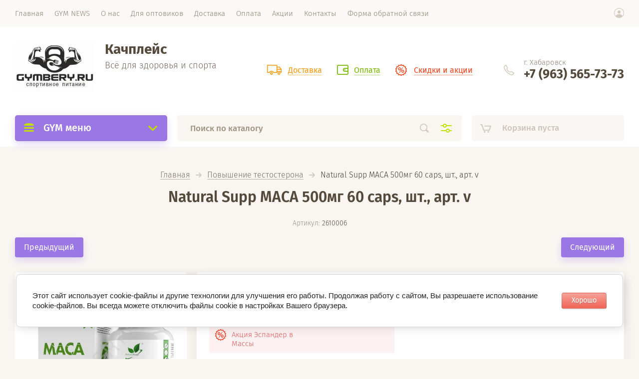

--- FILE ---
content_type: text/html; charset=utf-8
request_url: https://gymbery.ru/magazin/product/natural-supp-maca-500mg-60-caps-sht-art-v
body_size: 23852
content:

			<!doctype html><html lang="ru" style="visibility: hidden;"><head><meta charset="utf-8"><meta name="robots" content="all"/><title>Natural Supp MACA 500мг 60 caps, шт., арт. v</title>
<!-- assets.top -->
<script src="/g/libs/nocopy/1.0.0/nocopy.for.all.js" ></script>
<!-- /assets.top -->
<meta name="description" content="Natural Supp MACA 500мг 60 caps, шт., арт. v"><meta name="keywords" content="Natural Supp MACA 500мг 60 caps, шт., арт. v"><meta name="SKYPE_TOOLBAR" content="SKYPE_TOOLBAR_PARSER_COMPATIBLE"><meta name="viewport" content="width=device-width, initial-scale=1.0, maximum-scale=1.0, user-scalable=no"><meta name="format-detection" content="telephone=no"><meta http-equiv="x-rim-auto-match" content="none"><link rel="stylesheet" href="/g/templates/shop2/2.71.2/css/jq_ui.css"><link rel="stylesheet" href="/g/templates/shop2/2.71.2/css/lightgallery.css"><script src="/g/libs/jquery/1.10.2/jquery.min.js"></script><script src="/g/libs/jqueryui/1.10.3/jquery-ui.min.js" charset="utf-8"></script>	<link rel="stylesheet" href="/g/css/styles_articles_tpl.css">

            <!-- 46b9544ffa2e5e73c3c971fe2ede35a5 -->
            <script src='/shared/s3/js/lang/ru.js'></script>
            <script src='/shared/s3/js/common.min.js'></script>
        <link rel='stylesheet' type='text/css' href='/shared/s3/css/calendar.css' /><link rel='stylesheet' type='text/css' href='/shared/highslide-4.1.13/highslide.min.css'/>
<script type='text/javascript' src='/shared/highslide-4.1.13/highslide-full.packed.js'></script>
<script type='text/javascript'>
hs.graphicsDir = '/shared/highslide-4.1.13/graphics/';
hs.outlineType = null;
hs.showCredits = false;
hs.lang={cssDirection:'ltr',loadingText:'Загрузка...',loadingTitle:'Кликните чтобы отменить',focusTitle:'Нажмите чтобы перенести вперёд',fullExpandTitle:'Увеличить',fullExpandText:'Полноэкранный',previousText:'Предыдущий',previousTitle:'Назад (стрелка влево)',nextText:'Далее',nextTitle:'Далее (стрелка вправо)',moveTitle:'Передвинуть',moveText:'Передвинуть',closeText:'Закрыть',closeTitle:'Закрыть (Esc)',resizeTitle:'Восстановить размер',playText:'Слайд-шоу',playTitle:'Слайд-шоу (пробел)',pauseText:'Пауза',pauseTitle:'Приостановить слайд-шоу (пробел)',number:'Изображение %1/%2',restoreTitle:'Нажмите чтобы посмотреть картинку, используйте мышь для перетаскивания. Используйте клавиши вперёд и назад'};</script>
<link rel="icon" href="/favicon.png" type="image/png">

<!--s3_require-->
<link rel="stylesheet" href="/g/basestyle/1.0.1/user/user.css" type="text/css"/>
<link rel="stylesheet" href="/g/basestyle/1.0.1/cookie.message/cookie.message.css" type="text/css"/>
<link rel="stylesheet" href="/g/basestyle/1.0.1/user/user.red.css" type="text/css"/>
<script type="text/javascript" src="/g/basestyle/1.0.1/user/user.js" async></script>
<link rel="stylesheet" href="/g/basestyle/1.0.1/cookie.message/cookie.message.red.css" type="text/css"/>
<script type="text/javascript" src="/g/basestyle/1.0.1/cookie.message/cookie.message.js" async></script>
<!--/s3_require-->

<!--s3_goal-->
<script src="/g/s3/goal/1.0.0/s3.goal.js"></script>
<script>new s3.Goal({map:{"402704":{"goal_id":"402704","object_id":"19655904","event":"submit","system":"metrika","label":"26c7a31167442b9d","code":"anketa"},"1932102":{"goal_id":"1932102","object_id":"12137416","event":"submit","system":"metrika","label":"68ccf659a6c6ac3a","code":"anketa"},"1932302":{"goal_id":"1932302","object_id":"12137616","event":"submit","system":"metrika","label":"448176f443233b15","code":"anketa"}}, goals: [], ecommerce:[]});</script>
<!--/s3_goal-->
			
		
		
		
			<link rel="stylesheet" type="text/css" href="/g/shop2v2/default/css/theme.less.css">		
			<script type="text/javascript" src="/g/printme.js"></script>
		<script type="text/javascript" src="/g/shop2v2/default/js/tpl.js"></script>
		<script type="text/javascript" src="/g/shop2v2/default/js/baron.min.js"></script>
		
			<script type="text/javascript" src="/g/shop2v2/default/js/shop2.2.js"></script>
		
	<script type="text/javascript">shop2.init({"productRefs": {"81510106":{"varianty":{"9ee2af8d56d6a40a03c03d3667d79382":["110346306"]}},"983972508":{"varianty":{"9ee2af8d56d6a40a03c03d3667d79382":["1199912108"]}},"985472908":{"varianty":{"9ee2af8d56d6a40a03c03d3667d79382":["1201416308"]}},"1464245416":{"varianty":{"6810a4962412e17f982e5e7f9a8b1b34":["1694942616"]}},"1602853309":{"varianty":{"9ee2af8d56d6a40a03c03d3667d79382":["1918481109"]}},"1585343707":{"varianty":{"9ee2af8d56d6a40a03c03d3667d79382":["1937595307"]}},"2309551713":{"varianty":{"9ee2af8d56d6a40a03c03d3667d79382":["2646485313"]}}},"apiHash": {"getPromoProducts":"9d262f69af176ffa14f6a84b8ec3bf8b","getSearchMatches":"3f884e855cd36750a6037e1f871e55d3","getFolderCustomFields":"1305cdfef2d89b6bea34329a3e9ab3b1","getProductListItem":"54cba1256b2f96cd9203c397ea012979","cartAddItem":"f1fd714bb1220ba835b3f727462689d4","cartRemoveItem":"f7cfd462269237ae79cff5f2909688e4","cartUpdate":"111438168eb0d085e67ab12ce9967c27","cartRemoveCoupon":"05bb5ef2cc70f5a012afa02c580ec89c","cartAddCoupon":"f14839bb44ad7ff03cd6f39f8f421f6a","deliveryCalc":"b616ffee352458a394e80023d4e964e9","printOrder":"422eb2a626c731b14b955817b169bc90","cancelOrder":"583639e8eca924cdf4be06d929e43cb6","cancelOrderNotify":"d6582fa5b5283288fcaaef67a8bd8df1","repeatOrder":"ebcd3482bedfcf84717d1710dff6ed3c","paymentMethods":"e4ca5622c3cd90de9ce8250763eeccd9","compare":"e9e501aa7609f3a2e63ff9b5c0facd60"},"hash": null,"verId": 1726195,"mode": "product","step": "","uri": "/magazin","IMAGES_DIR": "/d/","my": {"lazy_load_subpages":false,"price_fa_rouble":true},"shop2_cart_order_payments": 1,"cf_margin_price_enabled": 0,"maps_yandex_key":"","maps_google_key":""});</script>
<script type="text/javascript" src="https://api-maps.yandex.ru/2.1/?lang=ru_RU"></script><script src="/g/templates/shop2/2.71.2/js/owl_new_min.js" charset="utf-8"></script><script src="/t/v1562/images/js/main_local.js" charset="utf-8"></script><link rel="stylesheet" href="/t/v1562/images/theme3/theme.scss.css"><!--[if lt IE 10]><script src="/g/libs/ie9-svg-gradient/0.0.1/ie9-svg-gradient.min.js"></script><script src="/g/libs/jquery-placeholder/2.0.7/jquery.placeholder.min.js"></script><script src="/g/libs/jquery-textshadow/0.0.1/jquery.textshadow.min.js"></script><script src="/g/s3/misc/ie/0.0.1/ie.js"></script><![endif]--><!--[if lt IE 9]><script src="/g/libs/html5shiv/html5.js"></script><![endif]--><link rel="stylesheet" href="/t/v1562/images/css/site.addons.scss.css"></head><body><div class="site_wrapper"><div class="site_shadow4"></div><div class="fixed_menu_mobile"><div class="fixed_mobile_close"></div><div class="mobile_cat_wrap updated"><ul class="mobile_menu menu-default"><li ><a href="/magazin/folder/goryachie-akcii-gymbery">Горячие Акции GYMBERY</a></li><li ><a href="/magazin/folder/novinki-gymbery">НОВИНКИ GYMBERY</a></li><li ><a href="/magazin/folder/krossovki">КРОССОВКИ</a></li><li class="sublevel"><a class="has_sublayer" href="/magazin/folder/po-brendam">По брендам</a><ul><li class="parent-item"><a href="/magazin/folder/po-brendam">По брендам</a></li><li ><a href="/magazin/folder/all-mass">All Mass</a></li><li ><a href="/magazin/folder/strimex-germaniya">STRIMEX/Германия</a></li><li class="sublevel"><a class="has_sublayer" href="/magazin/folder/kultlab">KultLab</a><ul><li class="parent-item"><a href="/magazin/folder/kultlab">KultLab</a></li><li ><a href="/magazin/folder/aminokisloty-4">Аминокислоты</a></li><li ><a href="/magazin/folder/batonchiki-1">Батончики</a></li><li ><a href="/magazin/folder/vitaminy-2">Витамины</a></li><li ><a href="/magazin/folder/gejnery-4">Гейнеры</a></li><li ><a href="/magazin/folder/dlya-svyazok-i-sustavov-3">Для связок и суставов</a></li><li ><a href="/magazin/folder/izotoniki-1">Изотоники</a></li><li ><a href="/magazin/folder/kreatin-3">Креатин</a></li><li ><a href="/magazin/folder/povyshenie-testosterona">Повышение тестостерона</a></li><li ><a href="/magazin/folder/proteiny-6">Протеины</a></li><li ><a href="/magazin/folder/szhigateli-zhira-1">Сжигатели жира</a></li><li ><a href="/magazin/folder/energetiki-predtreny-1">Энергетики, Предтрены</a></li><li ><a href="/magazin/folder/ekipirovka-3">Экипировка</a></li></ul></li><li class="sublevel"><a class="has_sublayer" href="/magazin/folder/mass-effect">MASS EFFECT</a><ul><li class="parent-item"><a href="/magazin/folder/mass-effect">MASS EFFECT</a></li><li ><a href="/magazin/folder/aminokisloty-6">Аминокислоты</a></li><li ><a href="/magazin/folder/proteiny-9">Протеины</a></li><li ><a href="/magazin/folder/gejnery-7">Гейнеры</a></li><li ><a href="/magazin/folder/kreatin-4">Креатин</a></li></ul></li><li ><a href="/magazin/folder/bio-schwartz-ssha">Bio Schwartz/США</a></li><li class="sublevel"><a class="has_sublayer" href="/magazin/folder/cybermass">CyberMass</a><ul><li class="parent-item"><a href="/magazin/folder/cybermass">CyberMass</a></li><li ><a href="/magazin/folder/szhigateli-zhira-2">Сжигатели жира</a></li></ul></li><li ><a href="/magazin/folder/fittools">Fittools</a></li><li ><a href="/magazin/folder/fortius">Fortius</a></li><li class="sublevel"><a class="has_sublayer" href="/magazin/folder/gymbery">GYMBERY</a><ul><li class="parent-item"><a href="/magazin/folder/gymbery">GYMBERY</a></li><li ><a href="/magazin/folder/remni-poyasa-dlya-trenirovok-1">Ремни, пояса для тренировок</a></li><li ><a href="/magazin/folder/tabletnicy-1">Таблетницы</a></li><li ><a href="/magazin/folder/shejkery-butylki-dlya-vody-1">Шейкеры, бутылки для воды</a></li><li ><a href="/magazin/folder/giri-ganteli-1">Гири, гантели</a></li></ul></li><li class="sublevel"><a class="has_sublayer" href="/magazin/folder/maxler-germaniya">MAXLER/ Германия, США</a><ul><li class="parent-item"><a href="/magazin/folder/maxler-germaniya">MAXLER/ Германия, США</a></li><li ><a href="/magazin/folder/proteiny-4">Протеины</a></li><li ><a href="/magazin/folder/gejnery-3">Гейнеры</a></li><li ><a href="/magazin/folder/aminokisloty-3">Аминокислоты</a></li><li ><a href="/magazin/folder/vitaminy-1">Витамины</a></li><li ><a href="/magazin/folder/karnitin-l-karnitin-1">Сжигатели жира</a></li><li ><a href="/magazin/folder/dlya-svyazok-i-sustavov-2">Для связок и суставов</a></li><li ><a href="/magazin/folder/kreatin-2">Креатин</a></li><li ><a href="/magazin/folder/energetiki-predtreny">Энергетики, Предтрены</a></li><li ><a href="/magazin/folder/ekipirovka-2">Экипировка</a></li></ul></li><li ><a href="/magazin/folder/natural-supp">Natural Supp</a></li><li class="sublevel"><a class="has_sublayer" href="/magazin/folder/mutant">MUTANT</a></li><li class="sublevel"><a class="has_sublayer" href="/magazin/folder/optimum-nutrition">Optimum Nutrition США</a><ul><li class="parent-item"><a href="/magazin/folder/optimum-nutrition">Optimum Nutrition США</a></li><li ><a href="/magazin/folder/aminokisloty-5">Аминокислоты</a></li><li ><a href="/magazin/folder/gejnery-5">Гейнеры</a></li><li ><a href="/magazin/folder/povyshenie-testosterona-1">Повышение тестостерона</a></li><li ><a href="/magazin/folder/vitaminy-4">Витамины</a></li><li ><a href="/magazin/folder/proteiny-7">Протеины</a></li></ul></li><li ><a href="/magazin/folder/roden-max">Roden Max</a></li><li ><a href="/magazin/folder/scitec-nutrition">Scitec Nutrition</a></li><li ><a href="/magazin/folder/sports-research">Sports Research</a></li><li ><a href="/magazin/folder/syntime-nutrition">Syntime Nutrition</a></li><li class="sublevel"><a class="has_sublayer" href="/magazin/folder/syntrax-ssha">SYNTRAX/ США</a><ul><li class="parent-item"><a href="/magazin/folder/syntrax-ssha">SYNTRAX/ США</a></li><li ><a href="/magazin/folder/proteiny-5">Протеины</a></li></ul></li><li class="sublevel"><a class="has_sublayer" href="/magazin/folder/ultimate-nutrition-ssha">Ultimate Nutrition/ США</a><ul><li class="parent-item"><a href="/magazin/folder/ultimate-nutrition-ssha">Ultimate Nutrition/ США</a></li><li ><a href="/magazin/folder/kreatin-ultimate-nutrition">Креатин</a></li><li ><a href="/magazin/folder/dlya-svyazok-i-sustavov-1">Для связок и суставов</a></li><li ><a href="/magazin/folder/proteiny-3">Протеины</a></li><li ><a href="/magazin/folder/gejnery-2">Гейнеры</a></li><li ><a href="/magazin/folder/ekipirovka-1">Экипировка</a></li><li ><a href="/magazin/folder/vitaminy-3">Витамины</a></li></ul></li><li ><a href="/magazin/folder/universal-nutrition">Universal Nutrition</a></li><li ><a href="/magazin/folder/vp-laboratory">VP Laboratory</a></li><li ><a href="/magazin/folder/ametis">Аметис</a></li><li ><a href="/magazin/folder/prochie">Прочие</a></li></ul></li><li ><a href="/magazin/folder/podarochnye-nabory">Подарочные наборы</a></li><li ><a href="/magazin/folder/nabory-sportivnogo-pitaniya">Наборы спортивного питания</a></li><li ><a href="/magazin/folder/aktivnoye-dolgoletiye">Активное долголетие</a></li><li class="sublevel"><a class="has_sublayer" href="/magazin/folder/aminokisloty">Аминокислоты</a><ul><li class="parent-item"><a href="/magazin/folder/aminokisloty">Аминокислоты</a></li><li ><a href="/magazin/folder/bcaa">BCAA</a></li><li ><a href="/magazin/folder/aminokisloty-otdelnyye">Аминокислоты отдельные и комплексы</a></li><li ><a href="/magazin/folder/glyutaminy">Глютамины</a></li></ul></li><li ><a href="/magazin/folder/batonchiki">Батончики</a></li><li class="sublevel"><a class="has_sublayer" href="/magazin/folder/vitaminy">Витамины</a><ul><li class="parent-item"><a href="/magazin/folder/vitaminy">Витамины</a></li><li ><a href="/magazin/folder/omega-3">Омега 3, полезные жиры</a></li><li ><a href="/magazin/folder/kompleksy-vitamin">Витаминные комплексы</a></li><li class="sublevel"><a class="has_sublayer" href="/magazin/folder/vitaminy-otdelnye">Витамины и минералы отдельные</a><ul><li class="parent-item"><a href="/magazin/folder/vitaminy-otdelnye">Витамины и минералы отдельные</a></li><li ><a href="/magazin/folder/vitamin-d3">Витамин D3</a></li><li ><a href="/magazin/folder/magnij">Магний</a></li></ul></li></ul></li><li ><a href="/magazin/folder/geynery">Гейнеры</a></li><li ><a href="/magazin/folder/dlya-svyazok-i-sustavov">Для связок и суставов</a></li><li ><a href="/magazin/folder/zdorove-pitanie">Здоровое питание</a></li><li ><a href="/magazin/folder/izotoniki">Изотоники</a></li><li ><a href="/magazin/folder/karnitin-l-karnitin">Карнитин (L-карнитин)</a></li><li ><a href="/magazin/folder/kreatin">Креатин</a></li><li ><a href="/magazin/folder/povysheniye-testosterona">Повышение тестостерона</a></li><li ><a href="/magazin/folder/posletrenirovochnyye-kompleksy">Послетрени- ровочные комплексы</a></li><li ><a href="/magazin/folder/predtrenirovochnyye-kompleksy">Предтрени- ровочные комплексы</a></li><li class="sublevel"><a class="has_sublayer" href="/magazin/folder/proteiny">Протеины</a><ul><li class="parent-item"><a href="/magazin/folder/proteiny">Протеины</a></li><li ><a href="/magazin/folder/izolyaty">Изоляты</a></li><li ><a href="/magazin/folder/kazeinovyye">Казеиновые</a></li><li ><a href="/magazin/folder/mnogokomponentnyye">Многокомпонентные</a></li><li ><a href="/magazin/folder/rastitelnyye">Растительные</a></li><li ><a href="/magazin/folder/syvorotochnyye">Сывороточные</a></li></ul></li><li ><a href="/magazin/folder/szhigateli-zhira">Сжигатели жира</a></li><li ><a href="/magazin/folder/spetsialnyye-preparaty">Специальные препараты</a></li><li ><a href="/magazin/folder/energetiki">Энергетики</a></li><li class="sublevel"><a class="has_sublayer" href="/magazin/folder/ekipirovka">Экипировка</a><ul><li class="parent-item"><a href="/magazin/folder/ekipirovka">Экипировка</a></li><li class="sublevel"><a class="has_sublayer" href="/magazin/folder/aksessuary-dlya-pauerliftinga">Аксессуары для пауэрлифтинга</a><ul><li class="parent-item"><a href="/magazin/folder/aksessuary-dlya-pauerliftinga">Аксессуары для пауэрлифтинга</a></li><li ><a href="/magazin/folder/lyamki-dlya-tyagi">Лямки для тяги</a></li></ul></li><li ><a href="/magazin/folder/giri-ganteli">Гири, гантели, турники</a></li><li ><a href="/magazin/folder/magneziya">Магнезия</a></li><li ><a href="/magazin/folder/myachi-gimnasticheskie">Мячи гимнастические</a></li><li class="sublevel"><a class="has_sublayer" href="/magazin/folder/odezhda">Одежда</a><ul><li class="parent-item"><a href="/magazin/folder/odezhda">Одежда</a></li><li ><a href="/magazin/folder/obuv">Обувь</a></li><li ><a href="/magazin/folder/aksessuary-uhod">Аксессуары, уход</a></li></ul></li><li ><a href="/magazin/folder/remni-poyasa-dlya-trenirovok">Ремни, пояса для тренировок</a></li><li ><a href="/magazin/folder/skakalki">Скакалки</a></li><li ><a href="/magazin/folder/sumki-v-kachalku">Сумки в качалку</a></li><li ><a href="/magazin/folder/tabletnicy">Таблетницы</a></li><li ><a href="/magazin/folder/shejkery-butylki-dlya-vody">Шейкеры, бутылки для воды</a></li><li class="sublevel"><a class="has_sublayer" href="/magazin/folder/espandery">Эспандеры</a><ul><li class="parent-item"><a href="/magazin/folder/espandery">Эспандеры</a></li><li ><a href="/magazin/folder/mnogofunkcionalnye">Многофункциональные</a></li><li ><a href="/magazin/folder/kistevye">Кистевые</a></li></ul></li></ul></li></ul></div></div><header role="banner" class="site_header"><div class="site_menu_wr"><div class="site_menu_in clear-self"><div class="site_menu_bl" style="min-height: 55px;"><ul class="menu-default menu_top"><li class="opened active"><a href="/" ><span>Главная</span></a></li><li><a href="/gym-news-kachplejs-gymbery-v-habarovske" ><span>GYM NEWS</span></a></li><li><a href="/o-nas" ><span>О нас</span></a><ul class="level-2"><li><a href="/otzyvy" ><span>Отзывы</span></a></li><li><a href="/vakansii" ><span>Вакансии</span></a></li><li><a href="/oprosy" ><span>Опросы</span></a></li></ul></li><li><a href="/dlya-optovikov" ><span>Для оптовиков</span></a></li><li><a href="/dostavka" ><span>Доставка</span></a></li><li><a href="/oplata" ><span>Оплата</span></a></li><li><a href="/aktsii" ><span>Акции</span></a></li><li><a href="/kontakty" ><span>Контакты</span></a></li><li><a href="/forma-obratnoj-svyazi" ><span>Форма обратной связи</span></a></li></ul></div><div class="cab_block_wr"><div class="cab_icon"></div><div class="shop2-block login-form ">
	<div class="block-title">
		<strong>Кабинет</strong>
		<span>&nbsp;</span>	</div>
	<div class="block-body">
					<form method="post" action="/registraciya">
				<input type="hidden" name="mode" value="login" />
				<div class="row">
					<label class="field text"><input placeholder="Логин" type="text" name="login" id="login" tabindex="1" value="" /></label>
				</div>
				<div class="row">
					<label class="field password"><input type="password" placeholder="Пароль" name="password" id="password" tabindex="2" value="" /></label>
				</div>
				<div class="row_button">
					<button type="submit" class="signin-btn" tabindex="3">Войти</button>
					<a href="/registraciya/forgot_password" class="forgot"><span>Забыли пароль?</span></a>
				</div>
				<a href="/registraciya/register" class="register"><span>Регистрация</span></a>
			<re-captcha data-captcha="recaptcha"
     data-name="captcha"
     data-sitekey="6LddAuIZAAAAAAuuCT_s37EF11beyoreUVbJlVZM"
     data-lang="ru"
     data-rsize="invisible"
     data-type="image"
     data-theme="light"></re-captcha></form>
						<div class="g-auth__row g-auth__social-min">
								



				
						<div class="g-form-field__title"><b>Также Вы можете войти через:</b></div>
			<div class="g-social">
																												<div class="g-social__row">
								<a href="/users/hauth/start/vkontakte?return_url=/magazin/product/natural-supp-maca-500mg-60-caps-sht-art-v" class="g-social__item g-social__item--vk-large" rel="nofollow">Vkontakte</a>
							</div>
																																						<!--noindex-->
							<a href="/users/hauth/start/yandex?return_url=/magazin/product/natural-supp-maca-500mg-60-caps-sht-art-v" class="g-social__item g-social__item--ya" rel="nofollow">Yandex</a>
						<!--/noindex-->
																																						<!--noindex-->
							<a href="/users/hauth/start/google?return_url=/magazin/product/natural-supp-maca-500mg-60-caps-sht-art-v" class="g-social__item g-social__item--gp" rel="nofollow">Google</a>
						<!--/noindex-->
																																						<!--noindex-->
							<a href="/users/hauth/start/facebook?return_url=/magazin/product/natural-supp-maca-500mg-60-caps-sht-art-v" class="g-social__item g-social__item--fb" rel="nofollow">Facebook</a>
						<!--/noindex-->
																
			</div>
			
		
	
			<div class="g-auth__personal-note">
									
			
							Ознакомлен с пользовательским соглашением. <a href="/registraciya/agreement" target="_blank">Подробнее</a>
					</div>
				</div>
					
	</div>
</div></div></div></div><div class="site_header_in"><div class="site_l_block"><div class="site_logo_wr"><div class="site_logo"><a href="https://gymbery.ru"><img src="/thumb/2/UUQ8n2-O89_1rFO66gunFg/160c100/d/girya.jpg" alt="" /></a></div></div><div class="site_l_wrap_in"><div class="site_name"><a href="https://gymbery.ru">Качплейс</a></div><div class="site_desc"><a href="https://gymbery.ru">Всё для здоровья и спорта</a></div></div></div><div class="site_r_block mobile clear-self"><div class="top_ed_bl"><div class="top_bl_item"><a href="/dostavka"><span>Доставка</a></span></div><div class="top_bl_item"><a href="/oplata"><span>Оплата</a></span></div><div class="top_bl_item"><a href="/aktsii"><span>Скидки и акции</a></span></div></div><div class="top_contacts_bl"><div class="top_contacts_in"><div class="site_address">г. Хабаровск</div><div class="site_phones"><div><a href="tel:+7 (963) 565-73-73">+7 (963) 565-73-73</a></div></div></div></div></div></div><div class="mobile_top_block"><div class="mobile_top_bl_in"><div class="top_ed_bl"><div class="top_bl_item"><a href="/dostavka"><span>Доставка</a></span></div><div class="top_bl_item"><a href="/oplata"><span>Оплата</a></span></div><div class="top_bl_item"><a href="/aktsii"><span>Скидки и акции</a></span></div></div></div></div><div class="fixed_panel_wrapper"><div class="fixed_panel_in"><div class="fixed_panel_wrap"><div class="cat_bl_wrap"><div class="cat_bl_title"><span></span>GYM меню</div><div class="left-nav"><div class="left-nav-inner desktop"><ul class="left-categor menu-default"><li><a  href="/magazin/folder/goryachie-akcii-gymbery">Горячие Акции GYMBERY</a></li><li><a  href="/magazin/folder/novinki-gymbery">НОВИНКИ GYMBERY</a></li><li><a  href="/magazin/folder/krossovki">КРОССОВКИ</a></li><li><a  class="has" href="/magazin/folder/po-brendam">По брендам</a><ul><li><a href="/magazin/folder/all-mass">All Mass</a></li><li><a href="/magazin/folder/strimex-germaniya">STRIMEX/Германия</a></li><li><a href="/magazin/folder/kultlab">KultLab</a><ul><li><a href="/magazin/folder/aminokisloty-4">Аминокислоты</a></li><li><a href="/magazin/folder/batonchiki-1">Батончики</a></li><li><a href="/magazin/folder/vitaminy-2">Витамины</a></li><li><a href="/magazin/folder/gejnery-4">Гейнеры</a></li><li><a href="/magazin/folder/dlya-svyazok-i-sustavov-3">Для связок и суставов</a></li><li><a href="/magazin/folder/izotoniki-1">Изотоники</a></li><li><a href="/magazin/folder/kreatin-3">Креатин</a></li><li><a href="/magazin/folder/povyshenie-testosterona">Повышение тестостерона</a></li><li><a href="/magazin/folder/proteiny-6">Протеины</a></li><li><a href="/magazin/folder/szhigateli-zhira-1">Сжигатели жира</a></li><li><a href="/magazin/folder/energetiki-predtreny-1">Энергетики, Предтрены</a></li><li><a href="/magazin/folder/ekipirovka-3">Экипировка</a></li></ul></li><li><a href="/magazin/folder/mass-effect">MASS EFFECT</a><ul><li><a href="/magazin/folder/aminokisloty-6">Аминокислоты</a></li><li><a href="/magazin/folder/proteiny-9">Протеины</a></li><li><a href="/magazin/folder/gejnery-7">Гейнеры</a></li><li><a href="/magazin/folder/kreatin-4">Креатин</a></li></ul></li><li><a href="/magazin/folder/bio-schwartz-ssha">Bio Schwartz/США</a></li><li><a href="/magazin/folder/cybermass">CyberMass</a><ul><li><a href="/magazin/folder/szhigateli-zhira-2">Сжигатели жира</a></li></ul></li><li><a href="/magazin/folder/fittools">Fittools</a></li><li><a href="/magazin/folder/fortius">Fortius</a></li><li><a href="/magazin/folder/gymbery">GYMBERY</a><ul><li><a href="/magazin/folder/remni-poyasa-dlya-trenirovok-1">Ремни, пояса для тренировок</a></li><li><a href="/magazin/folder/tabletnicy-1">Таблетницы</a></li><li><a href="/magazin/folder/shejkery-butylki-dlya-vody-1">Шейкеры, бутылки для воды</a></li><li><a href="/magazin/folder/giri-ganteli-1">Гири, гантели</a></li></ul></li><li><a href="/magazin/folder/maxler-germaniya">MAXLER/ Германия, США</a><ul><li><a href="/magazin/folder/proteiny-4">Протеины</a></li><li><a href="/magazin/folder/gejnery-3">Гейнеры</a></li><li><a href="/magazin/folder/aminokisloty-3">Аминокислоты</a></li><li><a href="/magazin/folder/vitaminy-1">Витамины</a></li><li><a href="/magazin/folder/karnitin-l-karnitin-1">Сжигатели жира</a></li><li><a href="/magazin/folder/dlya-svyazok-i-sustavov-2">Для связок и суставов</a></li><li><a href="/magazin/folder/kreatin-2">Креатин</a></li><li><a href="/magazin/folder/energetiki-predtreny">Энергетики, Предтрены</a></li><li><a href="/magazin/folder/ekipirovka-2">Экипировка</a></li></ul></li><li><a href="/magazin/folder/natural-supp">Natural Supp</a></li><li><a href="/magazin/folder/mutant">MUTANT</a></li><li><a href="/magazin/folder/optimum-nutrition">Optimum Nutrition США</a><ul><li><a href="/magazin/folder/aminokisloty-5">Аминокислоты</a></li><li><a href="/magazin/folder/gejnery-5">Гейнеры</a></li><li><a href="/magazin/folder/povyshenie-testosterona-1">Повышение тестостерона</a></li><li><a href="/magazin/folder/vitaminy-4">Витамины</a></li><li><a href="/magazin/folder/proteiny-7">Протеины</a></li></ul></li><li><a href="/magazin/folder/roden-max">Roden Max</a></li><li><a href="/magazin/folder/scitec-nutrition">Scitec Nutrition</a></li><li><a href="/magazin/folder/sports-research">Sports Research</a></li><li><a href="/magazin/folder/syntime-nutrition">Syntime Nutrition</a></li><li><a href="/magazin/folder/syntrax-ssha">SYNTRAX/ США</a><ul><li><a href="/magazin/folder/proteiny-5">Протеины</a></li></ul></li><li><a href="/magazin/folder/ultimate-nutrition-ssha">Ultimate Nutrition/ США</a><ul><li><a href="/magazin/folder/kreatin-ultimate-nutrition">Креатин</a></li><li><a href="/magazin/folder/dlya-svyazok-i-sustavov-1">Для связок и суставов</a></li><li><a href="/magazin/folder/proteiny-3">Протеины</a></li><li><a href="/magazin/folder/gejnery-2">Гейнеры</a></li><li><a href="/magazin/folder/ekipirovka-1">Экипировка</a></li><li><a href="/magazin/folder/vitaminy-3">Витамины</a></li></ul></li><li><a href="/magazin/folder/universal-nutrition">Universal Nutrition</a></li><li><a href="/magazin/folder/vp-laboratory">VP Laboratory</a></li><li><a href="/magazin/folder/ametis">Аметис</a></li><li><a href="/magazin/folder/prochie">Прочие</a></li></ul></li><li><a  href="/magazin/folder/podarochnye-nabory">Подарочные наборы</a></li><li><a  href="/magazin/folder/nabory-sportivnogo-pitaniya">Наборы спортивного питания</a></li><li><a  href="/magazin/folder/aktivnoye-dolgoletiye">Активное долголетие</a></li><li><a  class="has" href="/magazin/folder/aminokisloty">Аминокислоты</a><ul><li><a href="/magazin/folder/bcaa">BCAA</a></li><li><a href="/magazin/folder/aminokisloty-otdelnyye">Аминокислоты отдельные и комплексы</a></li><li><a href="/magazin/folder/glyutaminy">Глютамины</a></li></ul></li><li><a  href="/magazin/folder/batonchiki">Батончики</a></li><li><a  class="has" href="/magazin/folder/vitaminy">Витамины</a><ul><li><a href="/magazin/folder/omega-3">Омега 3, полезные жиры</a></li><li><a href="/magazin/folder/kompleksy-vitamin">Витаминные комплексы</a></li><li><a href="/magazin/folder/vitaminy-otdelnye">Витамины и минералы отдельные</a><ul><li><a href="/magazin/folder/vitamin-d3">Витамин D3</a></li><li><a href="/magazin/folder/magnij">Магний</a></li></ul></li></ul></li><li><a  href="/magazin/folder/geynery">Гейнеры</a></li><li><a  href="/magazin/folder/dlya-svyazok-i-sustavov">Для связок и суставов</a></li><li><a  href="/magazin/folder/zdorove-pitanie">Здоровое питание</a></li><li><a  href="/magazin/folder/izotoniki">Изотоники</a></li><li><a  href="/magazin/folder/karnitin-l-karnitin">Карнитин (L-карнитин)</a></li><li><a  href="/magazin/folder/kreatin">Креатин</a></li><li><a  href="/magazin/folder/povysheniye-testosterona">Повышение тестостерона</a></li><li><a  href="/magazin/folder/posletrenirovochnyye-kompleksy">Послетрени- ровочные комплексы</a></li><li><a  href="/magazin/folder/predtrenirovochnyye-kompleksy">Предтрени- ровочные комплексы</a></li><li><a  class="has" href="/magazin/folder/proteiny">Протеины</a><ul><li><a href="/magazin/folder/izolyaty">Изоляты</a></li><li><a href="/magazin/folder/kazeinovyye">Казеиновые</a></li><li><a href="/magazin/folder/mnogokomponentnyye">Многокомпонентные</a></li><li><a href="/magazin/folder/rastitelnyye">Растительные</a></li><li><a href="/magazin/folder/syvorotochnyye">Сывороточные</a></li></ul></li><li><a  href="/magazin/folder/szhigateli-zhira">Сжигатели жира</a></li><li><a  href="/magazin/folder/spetsialnyye-preparaty">Специальные препараты</a></li><li><a  href="/magazin/folder/energetiki">Энергетики</a></li><li><a  class="has" href="/magazin/folder/ekipirovka">Экипировка</a><ul><li><a href="/magazin/folder/aksessuary-dlya-pauerliftinga">Аксессуары для пауэрлифтинга</a><ul><li><a href="/magazin/folder/lyamki-dlya-tyagi">Лямки для тяги</a></li></ul></li><li><a href="/magazin/folder/giri-ganteli">Гири, гантели, турники</a></li><li><a href="/magazin/folder/magneziya">Магнезия</a></li><li><a href="/magazin/folder/myachi-gimnasticheskie">Мячи гимнастические</a></li><li><a href="/magazin/folder/odezhda">Одежда</a><ul><li><a href="/magazin/folder/obuv">Обувь</a></li><li><a href="/magazin/folder/aksessuary-uhod">Аксессуары, уход</a></li></ul></li><li><a href="/magazin/folder/remni-poyasa-dlya-trenirovok">Ремни, пояса для тренировок</a></li><li><a href="/magazin/folder/skakalki">Скакалки</a></li><li><a href="/magazin/folder/sumki-v-kachalku">Сумки в качалку</a></li><li><a href="/magazin/folder/tabletnicy">Таблетницы</a></li><li><a href="/magazin/folder/shejkery-butylki-dlya-vody">Шейкеры, бутылки для воды</a></li><li><a href="/magazin/folder/espandery">Эспандеры</a><ul><li><a href="/magazin/folder/mnogofunkcionalnye">Многофункциональные</a></li><li><a href="/magazin/folder/kistevye">Кистевые</a></li></ul></li></ul></li></ul></div></div></div><div class="search_bl_wrap"><div class="search_icon_mobile"></div><form action="/magazin/search" enctype="multipart/form-data" class="search-form"><input name="search_text" type="text" class="search-text" onBlur="this.value=this.value==''?'Поиск по каталогу':this.value" onFocus="this.value=this.value=='Поиск по каталогу'?'':this.value;" value="Поиск по каталогу" /><input type="submit" class="search-button" value="" /><div class="search2_icon"></div><div class="search3_icon"></div><re-captcha data-captcha="recaptcha"
     data-name="captcha"
     data-sitekey="6LddAuIZAAAAAAuuCT_s37EF11beyoreUVbJlVZM"
     data-lang="ru"
     data-rsize="invisible"
     data-type="image"
     data-theme="light"></re-captcha></form>	
    
<div class="shop2-block search-form ">
	<div class="block-title">
		<strong>Расширенный поиск</strong>
		<span>&nbsp;</span>
	</div>
	<div class="block-body">
		<form action="/magazin/search" enctype="multipart/form-data">
			<input type="hidden" name="sort_by" value=""/>
			
							<div class="row first">
					<div class="row_title">Цена, <span class="rub"></span></div>
					<div class="row_body type_float">
						<label><input placeholder="от" name="s[price][min]" type="text" size="5" class="small" value="" oninput="this.value = this.value.replace (/\D/, '')"  /></label>
						<span class="delimetr"></span>
						<label><input placeholder="до" name="s[price][max]" type="text" size="5" class="small" value="" oninput="this.value = this.value.replace (/\D/, '')"  /></label>
					</div>
				</div>
			
							<div class="row">
					<label class="row_title" for="shop2-name">Название:</label>
					<div class="row_body">
						<input type="text" name="s[name]" size="20" id="shop2-name" value="" />
					</div>
				</div>
			
							<div class="row">
					<label class="row_title" for="shop2-article">Артикул:</label>
					<div class="row_body">
						<input type="text" name="s[article]" id="shop2-article" value="" />
					</div>
				</div>
			
							<div class="row">
					<label class="row_title" for="shop2-text">Текст:</label>
					<div class="row_body">
						<input type="text" name="search_text" size="20" id="shop2-text"  value="" />
					</div>
				</div>
			
			
							<div class="row">
					<div class="row_title">Выберите категорию:</div>
					<div class="row_body">
						<select name="s[folder_id]" id="s[folder_id]">
							<option value="">Все</option>
																																                            <option value="136137500" >
		                                 Горячие Акции GYMBERY
		                            </option>
		                        																	                            <option value="120031702" >
		                                 НОВИНКИ GYMBERY
		                            </option>
		                        																	                            <option value="149151505" >
		                                 КРОССОВКИ
		                            </option>
		                        																	                            <option value="560886816" >
		                                 По брендам
		                            </option>
		                        																	                            <option value="30185906" >
		                                &raquo; All Mass
		                            </option>
		                        																	                            <option value="232509908" >
		                                &raquo; STRIMEX/Германия
		                            </option>
		                        																	                            <option value="560888216" >
		                                &raquo; KultLab
		                            </option>
		                        																	                            <option value="561393416" >
		                                &raquo;&raquo; Аминокислоты
		                            </option>
		                        																	                            <option value="561393616" >
		                                &raquo;&raquo; Батончики
		                            </option>
		                        																	                            <option value="561393816" >
		                                &raquo;&raquo; Витамины
		                            </option>
		                        																	                            <option value="561394016" >
		                                &raquo;&raquo; Гейнеры
		                            </option>
		                        																	                            <option value="561394216" >
		                                &raquo;&raquo; Для связок и суставов
		                            </option>
		                        																	                            <option value="561394416" >
		                                &raquo;&raquo; Изотоники
		                            </option>
		                        																	                            <option value="561394816" >
		                                &raquo;&raquo; Креатин
		                            </option>
		                        																	                            <option value="561395016" >
		                                &raquo;&raquo; Повышение тестостерона
		                            </option>
		                        																	                            <option value="561395216" >
		                                &raquo;&raquo; Протеины
		                            </option>
		                        																	                            <option value="561395416" >
		                                &raquo;&raquo; Сжигатели жира
		                            </option>
		                        																	                            <option value="561395616" >
		                                &raquo;&raquo; Энергетики, Предтрены
		                            </option>
		                        																	                            <option value="561395816" >
		                                &raquo;&raquo; Экипировка
		                            </option>
		                        																	                            <option value="28790101" >
		                                &raquo; MASS EFFECT
		                            </option>
		                        																	                            <option value="28790901" >
		                                &raquo;&raquo; Аминокислоты
		                            </option>
		                        																	                            <option value="28791501" >
		                                &raquo;&raquo; Протеины
		                            </option>
		                        																	                            <option value="28791701" >
		                                &raquo;&raquo; Гейнеры
		                            </option>
		                        																	                            <option value="28791901" >
		                                &raquo;&raquo; Креатин
		                            </option>
		                        																	                            <option value="22587904" >
		                                &raquo; Bio Schwartz/США
		                            </option>
		                        																	                            <option value="136166100" >
		                                &raquo; CyberMass
		                            </option>
		                        																	                            <option value="136442700" >
		                                &raquo;&raquo; Сжигатели жира
		                            </option>
		                        																	                            <option value="241753900" >
		                                &raquo; Fittools
		                            </option>
		                        																	                            <option value="136165500" >
		                                &raquo; Fortius
		                            </option>
		                        																	                            <option value="560887216" >
		                                &raquo; GYMBERY
		                            </option>
		                        																	                            <option value="560889216" >
		                                &raquo;&raquo; Ремни, пояса для тренировок
		                            </option>
		                        																	                            <option value="560889416" >
		                                &raquo;&raquo; Таблетницы
		                            </option>
		                        																	                            <option value="560889616" >
		                                &raquo;&raquo; Шейкеры, бутылки для воды
		                            </option>
		                        																	                            <option value="560889816" >
		                                &raquo;&raquo; Гири, гантели
		                            </option>
		                        																	                            <option value="560887416" >
		                                &raquo; MAXLER/ Германия, США
		                            </option>
		                        																	                            <option value="561391216" >
		                                &raquo;&raquo; Протеины
		                            </option>
		                        																	                            <option value="561391616" >
		                                &raquo;&raquo; Гейнеры
		                            </option>
		                        																	                            <option value="561391816" >
		                                &raquo;&raquo; Аминокислоты
		                            </option>
		                        																	                            <option value="561392016" >
		                                &raquo;&raquo; Витамины
		                            </option>
		                        																	                            <option value="561392216" >
		                                &raquo;&raquo; Сжигатели жира
		                            </option>
		                        																	                            <option value="561392416" >
		                                &raquo;&raquo; Для связок и суставов
		                            </option>
		                        																	                            <option value="561392616" >
		                                &raquo;&raquo; Креатин
		                            </option>
		                        																	                            <option value="561392816" >
		                                &raquo;&raquo; Энергетики, Предтрены
		                            </option>
		                        																	                            <option value="561393016" >
		                                &raquo;&raquo; Экипировка
		                            </option>
		                        																	                            <option value="30186306" >
		                                &raquo; Natural Supp
		                            </option>
		                        																	                            <option value="241751700" >
		                                &raquo; MUTANT
		                            </option>
		                        																	                            <option value="136146700" >
		                                &raquo; Optimum Nutrition США
		                            </option>
		                        																	                            <option value="136186700" >
		                                &raquo;&raquo; Аминокислоты
		                            </option>
		                        																	                            <option value="136160500" >
		                                &raquo;&raquo; Гейнеры
		                            </option>
		                        																	                            <option value="136185700" >
		                                &raquo;&raquo; Повышение тестостерона
		                            </option>
		                        																	                            <option value="136186300" >
		                                &raquo;&raquo; Витамины
		                            </option>
		                        																	                            <option value="260410500" >
		                                &raquo;&raquo; Протеины
		                            </option>
		                        																	                            <option value="107141507" >
		                                &raquo; Roden Max
		                            </option>
		                        																	                            <option value="252381500" >
		                                &raquo; Scitec Nutrition
		                            </option>
		                        																	                            <option value="129858308" >
		                                &raquo; Sports Research
		                            </option>
		                        																	                            <option value="107141307" >
		                                &raquo; Syntime Nutrition
		                            </option>
		                        																	                            <option value="560887816" >
		                                &raquo; SYNTRAX/ США
		                            </option>
		                        																	                            <option value="561393216" >
		                                &raquo;&raquo; Протеины
		                            </option>
		                        																	                            <option value="560888016" >
		                                &raquo; Ultimate Nutrition/ США
		                            </option>
		                        																	                            <option value="561390016" >
		                                &raquo;&raquo; Креатин
		                            </option>
		                        																	                            <option value="561390216" >
		                                &raquo;&raquo; Для связок и суставов
		                            </option>
		                        																	                            <option value="561390416" >
		                                &raquo;&raquo; Протеины
		                            </option>
		                        																	                            <option value="561390616" >
		                                &raquo;&raquo; Гейнеры
		                            </option>
		                        																	                            <option value="561390816" >
		                                &raquo;&raquo; Экипировка
		                            </option>
		                        																	                            <option value="136168300" >
		                                &raquo;&raquo; Витамины
		                            </option>
		                        																	                            <option value="136166500" >
		                                &raquo; Universal Nutrition
		                            </option>
		                        																	                            <option value="136167100" >
		                                &raquo; VP Laboratory
		                            </option>
		                        																	                            <option value="30186906" >
		                                &raquo; Аметис
		                            </option>
		                        																	                            <option value="162814902" >
		                                &raquo; Прочие
		                            </option>
		                        																	                            <option value="121074300" >
		                                 Подарочные наборы
		                            </option>
		                        																	                            <option value="293882300" >
		                                 Наборы спортивного питания
		                            </option>
		                        																	                            <option value="558976216" >
		                                 Активное долголетие
		                            </option>
		                        																	                            <option value="558976416" >
		                                 Аминокислоты
		                            </option>
		                        																	                            <option value="558980816" >
		                                &raquo; BCAA
		                            </option>
		                        																	                            <option value="558981016" >
		                                &raquo; Аминокислоты отдельные и комплексы
		                            </option>
		                        																	                            <option value="558981216" >
		                                &raquo; Глютамины
		                            </option>
		                        																	                            <option value="558976616" >
		                                 Батончики
		                            </option>
		                        																	                            <option value="558976816" >
		                                 Витамины
		                            </option>
		                        																	                            <option value="31459304" >
		                                &raquo; Омега 3, полезные жиры
		                            </option>
		                        																	                            <option value="31463304" >
		                                &raquo; Витаминные комплексы
		                            </option>
		                        																	                            <option value="31464704" >
		                                &raquo; Витамины и минералы отдельные
		                            </option>
		                        																	                            <option value="238897504" >
		                                &raquo;&raquo; Витамин D3
		                            </option>
		                        																	                            <option value="96132707" >
		                                &raquo;&raquo; Магний
		                            </option>
		                        																	                            <option value="558977016" >
		                                 Гейнеры
		                            </option>
		                        																	                            <option value="558977216" >
		                                 Для связок и суставов
		                            </option>
		                        																	                            <option value="108851700" >
		                                 Здоровое питание
		                            </option>
		                        																	                            <option value="558977416" >
		                                 Изотоники
		                            </option>
		                        																	                            <option value="558977616" >
		                                 Карнитин (L-карнитин)
		                            </option>
		                        																	                            <option value="558977816" >
		                                 Креатин
		                            </option>
		                        																	                            <option value="558978016" >
		                                 Повышение тестостерона
		                            </option>
		                        																	                            <option value="558978216" >
		                                 Послетрени- ровочные комплексы
		                            </option>
		                        																	                            <option value="558978416" >
		                                 Предтрени- ровочные комплексы
		                            </option>
		                        																	                            <option value="558978616" >
		                                 Протеины
		                            </option>
		                        																	                            <option value="558979816" >
		                                &raquo; Изоляты
		                            </option>
		                        																	                            <option value="558980016" >
		                                &raquo; Казеиновые
		                            </option>
		                        																	                            <option value="558980216" >
		                                &raquo; Многокомпонентные
		                            </option>
		                        																	                            <option value="558980416" >
		                                &raquo; Растительные
		                            </option>
		                        																	                            <option value="558980616" >
		                                &raquo; Сывороточные
		                            </option>
		                        																	                            <option value="558978816" >
		                                 Сжигатели жира
		                            </option>
		                        																	                            <option value="558979216" >
		                                 Специальные препараты
		                            </option>
		                        																	                            <option value="558979016" >
		                                 Энергетики
		                            </option>
		                        																	                            <option value="559435016" >
		                                 Экипировка
		                            </option>
		                        																	                            <option value="233805700" >
		                                &raquo; Аксессуары для пауэрлифтинга
		                            </option>
		                        																	                            <option value="559747016" >
		                                &raquo;&raquo; Лямки для тяги
		                            </option>
		                        																	                            <option value="559748016" >
		                                &raquo; Гири, гантели, турники
		                            </option>
		                        																	                            <option value="110800109" >
		                                &raquo; Магнезия
		                            </option>
		                        																	                            <option value="156908300" >
		                                &raquo; Мячи гимнастические
		                            </option>
		                        																	                            <option value="147717500" >
		                                &raquo; Одежда
		                            </option>
		                        																	                            <option value="68240304" >
		                                &raquo;&raquo; Обувь
		                            </option>
		                        																	                            <option value="113671904" >
		                                &raquo;&raquo; Аксессуары, уход
		                            </option>
		                        																	                            <option value="559746416" >
		                                &raquo; Ремни, пояса для тренировок
		                            </option>
		                        																	                            <option value="54372107" >
		                                &raquo; Скакалки
		                            </option>
		                        																	                            <option value="559746616" >
		                                &raquo; Сумки в качалку
		                            </option>
		                        																	                            <option value="559748216" >
		                                &raquo; Таблетницы
		                            </option>
		                        																	                            <option value="559746216" >
		                                &raquo; Шейкеры, бутылки для воды
		                            </option>
		                        																	                            <option value="131583900" >
		                                &raquo; Эспандеры
		                            </option>
		                        																	                            <option value="156552500" >
		                                &raquo;&raquo; Многофункциональные
		                            </option>
		                        																	                            <option value="156707900" >
		                                &raquo;&raquo; Кистевые
		                            </option>
		                        													</select>
					</div>
				</div>

				<div id="shop2_search_custom_fields"></div>
			
						<div id="shop2_search_global_fields">
				
							</div>
						
							<div class="row">
					<div class="row_title">Производитель:</div>
					<div class="row_body">
						<select name="s[vendor_id]">
							<option value="">Все</option>          
		                    		                        <option value="19992416" >Китай</option>
		                    		                        <option value="19992616" >КультЛаб</option>
		                    		                        <option value="20003016" >BSN</option>
		                    		                        <option value="20003216" >MAXLER/ США</option>
		                    		                        <option value="20003416" >MAXLER/ Германия</option>
		                    		                        <option value="20003616" >SYNTRAX/ США</option>
		                    		                        <option value="20003816" >Ultimate Nutrition/ США</option>
		                    		                        <option value="20192216" >GYMBERY</option>
		                    		                        <option value="20541616" >Weapon Nutrition/Швейцария</option>
		                    		                        <option value="33797700" >RealWill</option>
		                    		                        <option value="39368900" >Fortius</option>
		                    		                        <option value="39633100" >CyberMass</option>
		                    		                        <option value="39698700" >Nutrex</option>
		                    		                        <option value="39699100" >Optimum Nutrition</option>
		                    		                        <option value="40034100" >Universal Nutrition</option>
		                    		                        <option value="40035700" >VP Laboratory/Англия</option>
		                    		                        <option value="41212300" >4ME NUTRITION</option>
		                    		                        <option value="41213700" >Mutant/Канада</option>
		                    		                        <option value="43284300" >GORILLA WEAR</option>
		                    		                        <option value="45894100" >Fittools</option>
		                    		                        <option value="68200300" >FITKIT</option>
		                    		                        <option value="68213100" >Cloma Pharma</option>
		                    		                        <option value="76688900" >Scitec Nutrition</option>
		                    		                        <option value="6160901" >Natrol</option>
		                    		                        <option value="6826301" >MASS EFFECT</option>
		                    		                        <option value="20307101" >NOW</option>
		                    		                        <option value="25214901" >Twinlab</option>
		                    		                        <option value="28682701" >Be First</option>
		                    		                        <option value="29685701" >FitRule</option>
		                    		                        <option value="30529101" >VASCO</option>
		                    		                        <option value="34178301" >FitaFlex</option>
		                    		                        <option value="36802701" >Proteinrex</option>
		                    		                        <option value="27489502" >BlenderBottle</option>
		                    		                        <option value="33648502" >Nature Foods</option>
		                    		                        <option value="33649102" >BioTech</option>
		                    		                        <option value="41108902" >SAMYUN</option>
		                    		                        <option value="54662702" >SAN</option>
		                    		                        <option value="3875704" >Bio Schwartz/США</option>
		                    		                        <option value="4592104" >Best Naturals/США</option>
		                    		                        <option value="4592904" >Natures Nutrition/США</option>
		                    		                        <option value="4593304" >Сarlson Labs/США</option>
		                    		                        <option value="4783304" >MusculeLab</option>
		                    		                        <option value="9778304" >WTF LABZ</option>
		                    		                        <option value="10186504" >Bronson/США</option>
		                    		                        <option value="10186904" >Dr. Martin's nutrition/США</option>
		                    		                        <option value="15963504" >APS/США</option>
		                    		                        <option value="15963904" >Insane Labz</option>
		                    		                        <option value="15965304" >Diller</option>
		                    		                        <option value="15965504" >Epic Labs/США</option>
		                    		                        <option value="16274304" >POWERLABS</option>
		                    		                        <option value="21422904" >Healthy Origins/США</option>
		                    		                        <option value="21430104" >Renew Actives/Канада</option>
		                    		                        <option value="21435904" >Double Wood suplement/США</option>
		                    		                        <option value="21449704" >Vitauthority/США</option>
		                    		                        <option value="21450304" >Sourse Naturals/США</option>
		                    		                        <option value="21459704" >BCN/США</option>
		                    		                        <option value="25369904" >Sash Vitality/США</option>
		                    		                        <option value="25370104" >Bri nutrition/США</option>
		                    		                        <option value="25398904" >Phytochoice/США</option>
		                    		                        <option value="26996504" >KERRY</option>
		                    		                        <option value="27002704" >AXIOM</option>
		                    		                        <option value="27003504" >KUDO</option>
		                    		                        <option value="38816704" >BombBar</option>
		                    		                        <option value="47962704" >DivineBounty/США</option>
		                    		                        <option value="47963304" >Natures Branch/США</option>
		                    		                        <option value="51098304" >Proper Vit/США</option>
		                    		                        <option value="2529505" >Cool Bar</option>
		                    		                        <option value="8784705" >California Gold Nutrition/США</option>
		                    		                        <option value="9906305" >Bio Optimal/США</option>
		                    		                        <option value="9907305" >Jarrow/США</option>
		                    		                        <option value="16098505" >Аметис</option>
		                    		                        <option value="20344505" >Natural Source/США</option>
		                    		                        <option value="20998705" >Vita Premium/Англия</option>
		                    		                        <option value="31908705" >Dr. Emil/США</option>
		                    		                        <option value="31913905" >North Sea/США</option>
		                    		                        <option value="31932905" >Nordic Naturals/США</option>
		                    		                        <option value="38351905" >Arazo Nutrition/США</option>
		                    		                        <option value="46439705" >Natural Supp</option>
		                    		                        <option value="50248505" >Zhou/США</option>
		                    		                        <option value="50258905" >Nutra Champs/США</option>
		                    		                        <option value="52666905" >2SN</option>
		                    		                        <option value="59054105" >RAVNUTRITION</option>
		                    		                        <option value="59064705" >MD</option>
		                    		                        <option value="59460905" >Neonutrix/США</option>
		                    		                        <option value="60483905" >SIBERIAN NUTROGUNZ</option>
		                    		                        <option value="60513305" >Biohacking Mantra</option>
		                    		                        <option value="64353905" >Underpharm</option>
		                    		                        <option value="72105105" >Solgar</option>
		                    		                        <option value="1087906" >Nature's Plus</option>
		                    		                        <option value="1123306" >Natural Factors</option>
		                    		                        <option value="1132306" >Solaray</option>
		                    		                        <option value="5174106" >All Mass</option>
		                    		                        <option value="10233506" >Prime Kraft</option>
		                    		                        <option value="13831506" >Forest Leaf</option>
		                    		                        <option value="16978106" >Doctor’s Best/США</option>
		                    		                        <option value="16978306" >Kal/США</option>
		                    		                        <option value="16978506" >Life Extension/США</option>
		                    		                        <option value="16984106" >Technical Life Tribulus/США</option>
		                    		                        <option value="27327106" >Vitalite Now/США</option>
		                    		                        <option value="3776507" >Roden Max</option>
		                    		                        <option value="6703707" >Syntime Nutrition</option>
		                    		                        <option value="16081307" >Nutri ONN/США</option>
		                    		                        <option value="26006507" >JOEREX</option>
		                    		                        <option value="39413907" >Fitness Food Factory</option>
		                    		                        <option value="19457708" >ONLYTOP</option>
		                    		                        <option value="20927908" >Sports Research</option>
		                    		                        <option value="38240308" >Life flo</option>
		                    		                        <option value="40309708" >Strimex/Германия</option>
		                    		                        <option value="50065108" >Hell Labs</option>
		                    		                        <option value="50065908" >RECKFUL</option>
		                    		                        <option value="7355309" >NAWI</option>
		                    		                        <option value="12316909" >Envenom Pharm/США</option>
		                    		                        <option value="16819109" >Muscle Care</option>
		                    		                        <option value="16825309" >Optimum System</option>
		                    		                        <option value="23226509" >SWANSON</option>
		                    		                        <option value="30337709" >PRO LINE/США</option>
		                    		                        <option value="57515509" >Trec Nutrition</option>
		                    		                        <option value="60394509" >Myprotein</option>
		                    		                        <option value="81371309" >Angry Animal</option>
		                    		                        <option value="81373709" >Quamtrax/Испания</option>
		                    		                        <option value="81530709" >X-Energy</option>
		                    		                        <option value="81530909" >XXI</option>
		                    		                        <option value="88104509" >Sportinia</option>
		                    		                        <option value="88104909" >VSL</option>
		                    		                        <option value="35830113" >Olimp Nutrition/Польша</option>
		                    		                        <option value="67222913" >Ostrovit/Польша</option>
		                    		                        <option value="157574513" >Applied Nutrition</option>
		                    		                        <option value="193285113" >MadMax/Чехия</option>
		                    						</select>
					</div>
				</div>
						
											    <div class="row">
				        <div class="row_title">Гарантия Качества!:</div>
				        <div class="row_body">
				            				            <select name="s[flags][46906]">
					            <option value="">Все</option>
					            <option value="1">да</option>
					            <option value="0">нет</option>
					        </select>
				        </div>
				    </div>
		    												    <div class="row">
				        <div class="row_title">Приход 31.01.2026:</div>
				        <div class="row_body">
				            				            <select name="s[flags][48716]">
					            <option value="">Все</option>
					            <option value="1">да</option>
					            <option value="0">нет</option>
					        </select>
				        </div>
				    </div>
		    												    <div class="row">
				        <div class="row_title">Бренд недели!:</div>
				        <div class="row_body">
				            				            <select name="s[flags][85507]">
					            <option value="">Все</option>
					            <option value="1">да</option>
					            <option value="0">нет</option>
					        </select>
				        </div>
				    </div>
		    												    <div class="row">
				        <div class="row_title">HIT:</div>
				        <div class="row_body">
				            				            <select name="s[flags][334700]">
					            <option value="">Все</option>
					            <option value="1">да</option>
					            <option value="0">нет</option>
					        </select>
				        </div>
				    </div>
		    												    <div class="row">
				        <div class="row_title">ЛУЧШАЯ ЦЕНА!:</div>
				        <div class="row_body">
				            				            <select name="s[flags][343900]">
					            <option value="">Все</option>
					            <option value="1">да</option>
					            <option value="0">нет</option>
					        </select>
				        </div>
				    </div>
		    												    <div class="row">
				        <div class="row_title">Новинка:</div>
				        <div class="row_body">
				            				            <select name="s[flags][2]">
					            <option value="">Все</option>
					            <option value="1">да</option>
					            <option value="0">нет</option>
					        </select>
				        </div>
				    </div>
		    												    <div class="row">
				        <div class="row_title">Спецпредложение:</div>
				        <div class="row_body">
				            				            <select name="s[flags][1]">
					            <option value="">Все</option>
					            <option value="1">да</option>
					            <option value="0">нет</option>
					        </select>
				        </div>
				    </div>
		    				
							<div class="row">
					<div class="row_title">Результатов на странице:</div>
					<div class="row_body">
						<select name="s[products_per_page]">
											            					            					            <option value="5">5</option>
				            					            					            <option value="20">20</option>
				            					            					            <option value="35">35</option>
				            					            					            <option value="50">50</option>
				            					            					            <option value="65">65</option>
				            					            					            <option value="80">80</option>
				            					            					            <option value="95">95</option>
				            						</select>
					</div>
				</div>
			
			<div class="row button">
				<button type="submit" class="search_btn">Найти</button>
			</div>
		<re-captcha data-captcha="recaptcha"
     data-name="captcha"
     data-sitekey="6LddAuIZAAAAAAuuCT_s37EF11beyoreUVbJlVZM"
     data-lang="ru"
     data-rsize="invisible"
     data-type="image"
     data-theme="light"></re-captcha></form>
	</div>
</div><!-- Search Form --><div class="site_shadow"></div></div><div class="cart_bl_wrap">
<div id="shop2-cart-preview">
		<div class="cart_icon"></div>
	<div class="cart_block empty_cart">
					Корзина пуста
			</div>
	</div>
</div><div class="cab_icon_mobile"></div><div class="site_shadow2"></div><div class="site_shadow3"></div></div></div></div></header> <!-- .site-header --><div class="site_container"><main role="main" class="site_main"><div class="site_main_inner">
<div class="site-path" data-url="/"><a href="/">Главная</a>  <span></span>  <a href="/magazin/folder/povysheniye-testosterona">Повышение тестостерона</a>  <span></span>  Natural Supp MACA 500мг 60 caps, шт., арт. v</div><h1 class="product">Natural Supp MACA 500мг 60 caps, шт., арт. v</h1>
						
		<div class="shop2-cookies-disabled shop2-warning hide"></div>
			
	
	
		
							
			
							
			
							
			
		
							
<div class="prod_article_wrap">
	
	
					
	
	
					<div class="shop2-product-article"><span>Артикул:</span> 2610006</div>
	
	</div>

	<div class="shop2-product-navigation">
    <!--noindex--><a rel="nofollow" class="shop2-btn" href="/magazin/product/natural-supp-maca-500mg-60-caps-sht-art-v/prev">Предыдущий</a><!--/noindex-->
    <!--noindex--><a rel="nofollow" class="shop2-btn" href="/magazin/product/natural-supp-maca-500mg-60-caps-sht-art-v/next">Следующий</a><!--/noindex-->
    </div>

<form 
	method="post" 
	action="/magazin?mode=cart&amp;action=add" 
	accept-charset="utf-8"
	class="shop2-product">

	<input type="hidden" name="kind_id" value="110346306"/>
	<input type="hidden" name="product_id" value="81510106"/>
	<input type="hidden" name="meta" value='{&quot;varianty&quot;:&quot;\u0420\u0430\u0437\u043b\u0438\u0447\u043d\u044b\u0435 \u0432\u043a\u0443\u0441\u044b, \u0440\u0430\u0437\u043c\u0435\u0440\u044b, \u0446\u0432\u0435\u0442\u0430 \u043c\u043e\u0436\u043d\u043e \u0432\u044b\u0431\u0440\u0430\u0442\u044c \u043d\u0430 \u0432\u043a\u043b\u0430\u0434\u043a\u0435 \u043c\u043e\u0434\u0438\u0444\u0438\u043a\u0430\u0446\u0438\u0438.&quot;}'/>

	<div class="product_side_l">
		<div class="product_labels">
																	</div>
		<div class="product_slider">
			<div class="product_slider_item">
				<div class="product_image">
										<a href="/d/15244_62b981ea76aa9.jpg">
						<img src="/thumb/2/ABxsztkPeuEP78AyPY9mrQ/630r630/d/15244_62b981ea76aa9.jpg" alt="Natural Supp MACA 500мг 60 caps, шт., арт. v" title="Natural Supp MACA 500мг 60 caps, шт., арт. v" />
					</a>
									</div>
			</div>
											<div class="product_slider_item">
					<div class="product_image">
						<a href="/d/1775_62b981f841f92.jpg">
							<img src="/thumb/2/iLZAivzSdTCGfxqkZDJT1Q/630r630/d/1775_62b981f841f92.jpg" title="Natural Supp MACA 500мг 60 caps, шт., арт. v" alt="Natural Supp MACA 500мг 60 caps, шт., арт. v" />
						</a>
					</div>
				</div>
									</div>
		<div class="product_slider_thumbs">
			<div class="product_thumbs_item">
				<div class="product_image">
										<a href="javascript:void(0);">
						<img src="/thumb/2/PhUjnWxOqY0FJvbKPNK3Kg/124r124/d/15244_62b981ea76aa9.jpg" alt="Natural Supp MACA 500мг 60 caps, шт., арт. v" title="Natural Supp MACA 500мг 60 caps, шт., арт. v" />
					</a>
									</div>
			</div>
												<div class="product_thumbs_item">
						<div class="product_image">
							<a href="javascript:void(0);">
								<img src="/thumb/2/9KtN4OerN72p2npJ8lX3kw/124r124/d/1775_62b981f841f92.jpg" title="Natural Supp MACA 500мг 60 caps, шт., арт. v" alt="Natural Supp MACA 500мг 60 caps, шт., арт. v" />
							</a>
						</div>
					</div>
									</div>
	</div>
	<div class="product_side_r">
		<div class="side_r_top">
			<div class="side_top_left">
				<div class="product_name">Natural Supp MACA 500мг 60 caps, шт., арт. v</div>
				
	
					
	
	
					<div class="shop2-product-article"><span>Артикул:</span> 2610006</div>
	
				</div>
			<div class="side_top_right">
					
	

	 
			</div>
		</div>
		<div class="side_r_mid">
			<div class="side_mid_left">
									<div class="product-price">
							
		
	<div class="price-old "><span>
		<strong>690</strong>
					<span class="rub_black"></span>			</span></div>

								<div class="price-current">
		<strong>670</strong> <span class="rub_black"></span>			</div>
					</div>
							</div>
									<div class="side_mid_right">
					<div class="shop2-product-actions">
		<dl>
							
				<dt class="gift-action">
					<span class="icon-action">&nbsp;</span>
					<span class="name-action">Акция Эспандер в Массы</span>
				</dt>
				<dd>
					<div class="name-action">Акция Эспандер в Массы</div>
					<div class="desc-action">
						<p><span title="Отредактировано">Акция "ЭСПАНДЕР В МАССЫ"</span></p>

<p><span title="Отредактировано">При покупке от 6000р. кистевой гипоаллергенный эспандер в виде кольца с усилием сжатия от 10 до 70 кг на выбор в ПОДАРОК!</span></p>
					</div>
					<div class="close-desc-action"></div>
				</dd>
													</dl>
	</div>

			</div>
								</div>

		<div class="product_details">
			
 	
			
				
	
			<div class="product_all_params">
			<ul class="product_options menu-default">
				<li class="even"><div class="option_title vendor">Производитель:</div><div class="option_body vendor"><a href="/magazin/vendor/natural-supp">Natural Supp</a></div></li>
				<li class="odd"><div class="option_title">Варианты</div><div class="option_body">Различные вкусы, размеры, цвета можно выбрать на вкладке модификации.</div></li>
			</ul>
			<div class="hide_product_params">Показать параметры</div>
		</div>
	
	
		</div>
		
			<div class="product-compare">
			<label>
				<input type="checkbox" value="110346306"/>
				Сравнить
			</label>
		</div>
		
		<div class="side_r_bot">
							
				

	<div class="product-amount" style="flex-wrap: wrap;">
					<div class="amount-title">Кол-во</div>
				
			<div class="shop2-product-amount">
				<button type="button" class="amount-minus">&#8722;</button><input type="text" name="amount" data-kind="110346306" data-max="1" data-min="1" data-multiplicity="" maxlength="4" value="1" /><button type="button" class="amount-plus">&#43;</button>
			</div>
						</div>
				
						<div class="product_buttons">
									
			<button class="shop_product_button type-3 buy" type="submit">
			<span>Купить</span>
		</button>
	

<input type="hidden" value="Natural Supp MACA 500мг 60 caps, шт., арт. v" name="product_name" />
<input type="hidden" value="https://gymbery.ru/magazin/product/natural-supp-maca-500mg-60-caps-sht-art-v" name="product_link" />												<div class="buy-one-click-wr">
					<a class="buy-one-click" href="#">Купить в 1 клик</a>
				</div>
	                        </div>
		</div>
					<div class="yashare">
				<script src="https://yastatic.net/es5-shims/0.0.2/es5-shims.min.js"></script>
				<script src="https://yastatic.net/share2/share.js"></script>
				<div class="ya-share2" data-services="messenger,vkontakte,odnoklassniki,telegram,viber,whatsapp"></div>
			</div>
			</div>
<re-captcha data-captcha="recaptcha"
     data-name="captcha"
     data-sitekey="6LddAuIZAAAAAAuuCT_s37EF11beyoreUVbJlVZM"
     data-lang="ru"
     data-rsize="invisible"
     data-type="image"
     data-theme="light"></re-captcha></form><!-- Product -->

	



	<div id="product_tabs" class="shop-product-tabs">
					<ul class="shop-product-tabs">
				<div class="shop_tabs_in">
					<li class="active-tab"><a href="#shop2-tabs-2">Описание</a></li><li ><a href="#shop2-tabs-01"><span>Отзывы</span></a></li>
				</div>
			</ul>

						<div class="shop-product-desc">
				
				
								<div class="desc-area active-area" id="shop2-tabs-2">
					<p><strong>Мака Перуанская</strong>&nbsp;- Уникальное растение рода клоповник, семейства капустных. В составе его множество ценных компонентов: белков, аминокислот, жирных кислот, стиролов, сапонинов, танинов, витаминов и минералов. Продукт очень эффективен как средство для лечения синдрома хронической усталости, для улучшения самочувствия, поднятия тонуса, избавления от недугов.<br />
<br />
Крайне эффективна Мака для мужчин. При постоянном приёме увеличивается синтез тестостерона, , повышается сексуальное влечение. Перуанская мака способствует улучшению качества спермы, систематический прием препарата значительно увеличивает число подвижных сперматозоидов.&nbsp;Снимает длительное нервное напряжение, повышает&nbsp;стрессоустойчивость Препарат на основе маки эффективен повышает фертильность у женщин.&nbsp;<br />
<br />
Также Мака рекомендуется спортсменам как альтернатива анаболическим стероидам: она стимулирует выработку тестостерона, но не влияет на гормональный фон. Также стабилизирует процесс обмена веществ.</p>

<p><strong>Количество порций:</strong>&nbsp;60<br />
Размер порции: 1 капсула</p>

<p><strong>Рекомендации по применению:&nbsp;</strong>принимайте&nbsp;по 1 капсуле 1-2 раза в день.</p>

<p><strong>Состав на порцию (1 капсула):</strong>&nbsp;Мака Перуанская - 500 мг</p>

<p><strong>Другие ингредиенты:</strong>&nbsp;желатиновая капсула (желатин - загуститель, вода; диоксид титана - краситель).</p>
					<div class="shop2-clear-container"></div>
				</div>
								
								
				
													
				
								<div class="desc-area " id="shop2-tabs-01">
                    	
	
				
		
			<div class="tpl-block-header">Оставьте отзыв</div>

			<div class="tpl-info">
				Заполните обязательные поля <span class="tpl-required">*</span>.
			</div>

			<form method="post" class="tpl-form comments_form">
															<input type="hidden" name="comment_id" value="" />
														
						<div class="tpl-field">
							<label class="tpl-title">
								Имя:
																	<span class="tpl-required">*</span>
																							</label>

							<div class="tpl-value">
																	<input type="text" size="40" name="author_name"   />
															</div>

							
						</div>
														
						<div class="tpl-field">
							<label class="tpl-title">
								E-mail:
																							</label>

							<div class="tpl-value">
																	<input type="text" size="40" name="author"   />
															</div>

							
						</div>
														
						<div class="tpl-field">
							<label class="tpl-title">
								Комментарий:
																	<span class="tpl-required">*</span>
																							</label>

							<div class="tpl-value">
																	<textarea cols="55" rows="10" name="text"></textarea>
															</div>

							
						</div>
														
						<div class="tpl-field">
							<label class="tpl-title">
								Оценка:
																	<span class="tpl-required">*</span>
																							</label>

							<div class="tpl-value">
								
																			<div class="tpl-stars">
											<span></span>
											<span></span>
											<span></span>
											<span></span>
											<span></span>
											<input name="rating" type="hidden" value="0" />
										</div>
									
															</div>

							
						</div>
																				<div class="tpl-checkbox">
					    <label>
					        <input type="checkbox" name="personal_data" value="1"  />
					    </label>
					    <span>
					    																Ознакомлен с пользовательским соглашением. <a href="/registraciya/agreement" target="_blank">Подробнее</a>
											    	</span>
					    </div>
					    					    					    <br />
					    <br />
									
				<div class="tpl-field">
					<input type="submit" class="tpl-button tpl-button-big" value="Отправить" />
				</div>

			<re-captcha data-captcha="recaptcha"
     data-name="captcha"
     data-sitekey="6LddAuIZAAAAAAuuCT_s37EF11beyoreUVbJlVZM"
     data-lang="ru"
     data-rsize="invisible"
     data-type="image"
     data-theme="light"></re-captcha></form>
		
	                    <div class="shop2-clear-container"></div>
                </div>
                			</div><!-- Product Desc -->
		
				<div class="shop2-clear-container"></div>
	</div>

	
			<div class="shop2_collections_wrap">
			<div class="shop2_collection_header">
				<span>
											Аксессуары
									</span>
			</div>
			<div class="shop2-group-kinds">
										
<div class="shop-kind-item">
	<form method="post" action="/magazin?mode=cart&amp;action=add" accept-charset="utf-8">
			<input type="hidden" name="kind_id" value="2646485313" />
			<input type="hidden" name="product_id" value="2309551713" />
			<input type="hidden" name="meta" value="{&quot;varianty&quot;:&quot;\u0420\u0430\u0437\u043b\u0438\u0447\u043d\u044b\u0435 \u0432\u043a\u0443\u0441\u044b, \u0440\u0430\u0437\u043c\u0435\u0440\u044b, \u0446\u0432\u0435\u0442\u0430 \u043c\u043e\u0436\u043d\u043e \u0432\u044b\u0431\u0440\u0430\u0442\u044c \u043d\u0430 \u0432\u043a\u043b\u0430\u0434\u043a\u0435 \u043c\u043e\u0434\u0438\u0444\u0438\u043a\u0430\u0446\u0438\u0438.&quot;}" />
			<input type="hidden" name="amount" value="1" />

			<div class="kind-image">
								<a href="/magazin/product/applied-nutrition-sports-butylka-1000ml-blue-sht-art-2614005"><img src="/thumb/2/TBfJ1GbU0dSEf-jxYsDnkA/330r330/d/57906_1.jpg" alt="Applied Nutrition Sports бутылка 1000ml (Blue) шт, арт. 2614005" title="Applied Nutrition Sports бутылка 1000ml (Blue) шт, арт. 2614005" /></a>
				<div class="verticalMiddle"></div>
							</div>
			<div class="kind-details">
				<div class="kind_det_top">
					<div class="kind-name"><a href="/magazin/product/applied-nutrition-sports-butylka-1000ml-blue-sht-art-2614005">Applied Nutrition Sports бутылка 1000ml (Blue) шт, арт. 2614005</a></div>
							                <div class="vendor_name asd">
		                    <a href="/magazin/vendor/applied-nutrition">Applied Nutrition</a>
		                </div>
		            	            </div>
									<div class="kind-price">
						<div class="product_price">
								
		
	<div class="price-old "><span>
		<strong>1&nbsp;250</strong>
					<span class="rub_black"></span>			</span></div>

									<div class="price-current">
		<strong>1&nbsp;190</strong> <span class="rub_black"></span>			</div>
						</div>
							
			<button class="shop_product_button type-2 buy" type="submit">
			<span>Купить</span>
		</button>
	

<input type="hidden" value="Applied Nutrition Sports бутылка 1000ml (Blue) шт, арт. 2614005" name="product_name" />
<input type="hidden" value="https://gymbery.ru/magazin/product/applied-nutrition-sports-butylka-1000ml-blue-sht-art-2614005" name="product_link" />					</div>
							</div>
			
	<re-captcha data-captcha="recaptcha"
     data-name="captcha"
     data-sitekey="6LddAuIZAAAAAAuuCT_s37EF11beyoreUVbJlVZM"
     data-lang="ru"
     data-rsize="invisible"
     data-type="image"
     data-theme="light"></re-captcha></form>
</div>										
<div class="shop-kind-item">
	<form method="post" action="/magazin?mode=cart&amp;action=add" accept-charset="utf-8">
			<input type="hidden" name="kind_id" value="1694942616" />
			<input type="hidden" name="product_id" value="1464245416" />
			<input type="hidden" name="meta" value="{&quot;varianty&quot;:&quot;\u0420\u0430\u0437\u043c\u0435\u0440 \u043c\u043e\u0436\u043d\u043e \u0432\u044b\u0431\u0440\u0430\u0442\u044c \u0432 \u043c\u043e\u0434\u0438\u0444\u0438\u043a\u0430\u0446\u0438\u044f\u0445&quot;}" />
			<input type="hidden" name="amount" value="1" />

			<div class="kind-image">
								<a href="/magazin/product/kultlab-poyas-kozhanyj-uzkij-dvuhslojnyj-r1-m"><img src="/thumb/2/vy9exLq0RrlloG41jBvlRA/330r330/d/remen_uzkij.jpg" alt="Kultlab Пояс кожаный узкий двухслойный (Р1 (M))" title="Kultlab Пояс кожаный узкий двухслойный (Р1 (M))" /></a>
				<div class="verticalMiddle"></div>
							</div>
			<div class="kind-details">
				<div class="kind_det_top">
					<div class="kind-name"><a href="/magazin/product/kultlab-poyas-kozhanyj-uzkij-dvuhslojnyj-r1-m">Kultlab Пояс кожаный узкий двухслойный (Р1 (M))</a></div>
							                <div class="vendor_name asd">
		                    <a href="/magazin/vendor/kultlab">КультЛаб</a>
		                </div>
		            	            </div>
									<div class="kind-price">
						<div class="product_price">
								
								<div class="price-current">
		<strong>3&nbsp;290</strong> <span class="rub_black"></span>			</div>
						</div>
							
			<button class="shop_product_button type-2 buy" type="submit">
			<span>Купить</span>
		</button>
	

<input type="hidden" value="Kultlab Пояс кожаный узкий двухслойный (Р1 (M))" name="product_name" />
<input type="hidden" value="https://gymbery.ru/magazin/product/kultlab-poyas-kozhanyj-uzkij-dvuhslojnyj-r1-m" name="product_link" />					</div>
							</div>
			
	<re-captcha data-captcha="recaptcha"
     data-name="captcha"
     data-sitekey="6LddAuIZAAAAAAuuCT_s37EF11beyoreUVbJlVZM"
     data-lang="ru"
     data-rsize="invisible"
     data-type="image"
     data-theme="light"></re-captcha></form>
</div>										
<div class="shop-kind-item">
	<form method="post" action="/magazin?mode=cart&amp;action=add" accept-charset="utf-8">
			<input type="hidden" name="kind_id" value="1918481109" />
			<input type="hidden" name="product_id" value="1602853309" />
			<input type="hidden" name="meta" value="{&quot;varianty&quot;:&quot;\u0420\u0430\u0437\u043b\u0438\u0447\u043d\u044b\u0435 \u0432\u043a\u0443\u0441\u044b, \u0440\u0430\u0437\u043c\u0435\u0440\u044b, \u0446\u0432\u0435\u0442\u0430 \u043c\u043e\u0436\u043d\u043e \u0432\u044b\u0431\u0440\u0430\u0442\u044c \u043d\u0430 \u0432\u043a\u043b\u0430\u0434\u043a\u0435 \u043c\u043e\u0434\u0438\u0444\u0438\u043a\u0430\u0446\u0438\u0438.&quot;}" />
			<input type="hidden" name="amount" value="1" />

			<div class="kind-image">
								<a href="/magazin/product/gb-shejker-ustanovka-muskulatury-600ml-chernyj-art-10137914"><img src="/thumb/2/K2P9V7snQgQttIjrGALakQ/330r330/d/zagruzka_muskul.jpg" alt="GB Шейкер «Установка мускулатуры», 600мл,чёрный, арт. 10137914" title="GB Шейкер «Установка мускулатуры», 600мл,чёрный, арт. 10137914" /></a>
				<div class="verticalMiddle"></div>
							</div>
			<div class="kind-details">
				<div class="kind_det_top">
					<div class="kind-name"><a href="/magazin/product/gb-shejker-ustanovka-muskulatury-600ml-chernyj-art-10137914">GB Шейкер «Установка мускулатуры», 600мл,чёрный, арт. 10137914</a></div>
							                <div class="vendor_name asd">
		                    <a href="/magazin/vendor/kitaj">Китай</a>
		                </div>
		            	            </div>
									<div class="kind-price">
						<div class="product_price">
								
								<div class="price-current">
		<strong>450</strong> <span class="rub_black"></span>			</div>
						</div>
							
			<button class="shop_product_button type-2 buy" type="submit">
			<span>Купить</span>
		</button>
	

<input type="hidden" value="GB Шейкер «Установка мускулатуры», 600мл,чёрный, арт. 10137914" name="product_name" />
<input type="hidden" value="https://gymbery.ru/magazin/product/gb-shejker-ustanovka-muskulatury-600ml-chernyj-art-10137914" name="product_link" />					</div>
							</div>
			
	<re-captcha data-captcha="recaptcha"
     data-name="captcha"
     data-sitekey="6LddAuIZAAAAAAuuCT_s37EF11beyoreUVbJlVZM"
     data-lang="ru"
     data-rsize="invisible"
     data-type="image"
     data-theme="light"></re-captcha></form>
</div>										
<div class="shop-kind-item">
	<form method="post" action="/magazin?mode=cart&amp;action=add" accept-charset="utf-8">
			<input type="hidden" name="kind_id" value="1199912108" />
			<input type="hidden" name="product_id" value="983972508" />
			<input type="hidden" name="meta" value="{&quot;varianty&quot;:&quot;\u0420\u0430\u0437\u043b\u0438\u0447\u043d\u044b\u0435 \u0432\u043a\u0443\u0441\u044b, \u0440\u0430\u0437\u043c\u0435\u0440\u044b, \u0446\u0432\u0435\u0442\u0430 \u043c\u043e\u0436\u043d\u043e \u0432\u044b\u0431\u0440\u0430\u0442\u044c \u043d\u0430 \u0432\u043a\u043b\u0430\u0434\u043a\u0435 \u043c\u043e\u0434\u0438\u0444\u0438\u043a\u0430\u0446\u0438\u0438.&quot;}" />
			<input type="hidden" name="amount" value="1" />

			<div class="kind-image">
								<a href="/magazin/product/gb-shejker-vremya-sporta-600ml-oranzhevyj-art-9582936"><img src="/thumb/2/qVirUYRfEdK0MdJO-ELLVA/330r330/d/1600vremya_sporta.jpg" alt="GB Шейкер «Время спорта», 600мл,оранжевый, арт. 9582936" title="GB Шейкер «Время спорта», 600мл,оранжевый, арт. 9582936" /></a>
				<div class="verticalMiddle"></div>
							</div>
			<div class="kind-details">
				<div class="kind_det_top">
					<div class="kind-name"><a href="/magazin/product/gb-shejker-vremya-sporta-600ml-oranzhevyj-art-9582936">GB Шейкер «Время спорта», 600мл,оранжевый, арт. 9582936</a></div>
							                <div class="vendor_name asd">
		                    <a href="/magazin/vendor/gymbery">GYMBERY</a>
		                </div>
		            	            </div>
									<div class="kind-price">
						<div class="product_price">
								
								<div class="price-current">
		<strong>450</strong> <span class="rub_black"></span>			</div>
						</div>
							
			<button class="shop_product_button type-2 buy" type="submit">
			<span>Купить</span>
		</button>
	

<input type="hidden" value="GB Шейкер «Время спорта», 600мл,оранжевый, арт. 9582936" name="product_name" />
<input type="hidden" value="https://gymbery.ru/magazin/product/gb-shejker-vremya-sporta-600ml-oranzhevyj-art-9582936" name="product_link" />					</div>
							</div>
			
	<re-captcha data-captcha="recaptcha"
     data-name="captcha"
     data-sitekey="6LddAuIZAAAAAAuuCT_s37EF11beyoreUVbJlVZM"
     data-lang="ru"
     data-rsize="invisible"
     data-type="image"
     data-theme="light"></re-captcha></form>
</div>										
<div class="shop-kind-item">
	<form method="post" action="/magazin?mode=cart&amp;action=add" accept-charset="utf-8">
			<input type="hidden" name="kind_id" value="1201416308" />
			<input type="hidden" name="product_id" value="985472908" />
			<input type="hidden" name="meta" value="{&quot;varianty&quot;:&quot;\u0420\u0430\u0437\u043b\u0438\u0447\u043d\u044b\u0435 \u0432\u043a\u0443\u0441\u044b, \u0440\u0430\u0437\u043c\u0435\u0440\u044b, \u0446\u0432\u0435\u0442\u0430 \u043c\u043e\u0436\u043d\u043e \u0432\u044b\u0431\u0440\u0430\u0442\u044c \u043d\u0430 \u0432\u043a\u043b\u0430\u0434\u043a\u0435 \u043c\u043e\u0434\u0438\u0444\u0438\u043a\u0430\u0446\u0438\u0438.&quot;}" />
			<input type="hidden" name="amount" value="1" />

			<div class="kind-image">
								<a href="/magazin/product/gb-shejker-3v1-running-500ml-prozrachnyj-belyj-art-9582939"><img src="/thumb/2/GUqcNoGZgPT48Mh1hsbyaA/330r330/d/1600ranning.jpg" alt="GB Шейкер 3в1 "Running", 500мл, прозрачный-белый, арт. 9582939" title="GB Шейкер 3в1 "Running", 500мл, прозрачный-белый, арт. 9582939" /></a>
				<div class="verticalMiddle"></div>
							</div>
			<div class="kind-details">
				<div class="kind_det_top">
					<div class="kind-name"><a href="/magazin/product/gb-shejker-3v1-running-500ml-prozrachnyj-belyj-art-9582939">GB Шейкер 3в1 "Running", 500мл, прозрачный-белый, арт. 9582939</a></div>
							                <div class="vendor_name asd">
		                    <a href="/magazin/vendor/gymbery">GYMBERY</a>
		                </div>
		            	            </div>
									<div class="kind-price">
						<div class="product_price">
								
								<div class="price-current">
		<strong>550</strong> <span class="rub_black"></span>			</div>
						</div>
							
			<button class="shop_product_button type-2 buy" type="submit">
			<span>Купить</span>
		</button>
	

<input type="hidden" value="GB Шейкер 3в1 &quot;Running&quot;, 500мл, прозрачный-белый, арт. 9582939" name="product_name" />
<input type="hidden" value="https://gymbery.ru/magazin/product/gb-shejker-3v1-running-500ml-prozrachnyj-belyj-art-9582939" name="product_link" />					</div>
							</div>
			
	<re-captcha data-captcha="recaptcha"
     data-name="captcha"
     data-sitekey="6LddAuIZAAAAAAuuCT_s37EF11beyoreUVbJlVZM"
     data-lang="ru"
     data-rsize="invisible"
     data-type="image"
     data-theme="light"></re-captcha></form>
</div>										
<div class="shop-kind-item">
	<form method="post" action="/magazin?mode=cart&amp;action=add" accept-charset="utf-8">
			<input type="hidden" name="kind_id" value="1937595307" />
			<input type="hidden" name="product_id" value="1585343707" />
			<input type="hidden" name="meta" value="{&quot;varianty&quot;:&quot;\u0420\u0430\u0437\u043b\u0438\u0447\u043d\u044b\u0435 \u0432\u043a\u0443\u0441\u044b, \u0440\u0430\u0437\u043c\u0435\u0440\u044b, \u0446\u0432\u0435\u0442\u0430 \u043c\u043e\u0436\u043d\u043e \u0432\u044b\u0431\u0440\u0430\u0442\u044c \u043d\u0430 \u0432\u043a\u043b\u0430\u0434\u043a\u0435 \u043c\u043e\u0434\u0438\u0444\u0438\u043a\u0430\u0446\u0438\u0438.&quot;}" />
			<input type="hidden" name="amount" value="1" />

			<div class="kind-image">
								<a href="/magazin/product/kultlab-sumka-bag-fw-fioletovyj-sht-art-0113024"><img src="/thumb/2/-ZZy8W0ARxdAQ1smBCp40w/330r330/d/a7a6fcbd-011c-11ee-9f04-ac220b81be40_a7a6fcbe-011c-11ee-9f04-ac220b81be40resize1.jpg" alt="Kultlab Сумка "Bag FW" (Фиолетовый), шт, арт. 0113024" title="Kultlab Сумка "Bag FW" (Фиолетовый), шт, арт. 0113024" /></a>
				<div class="verticalMiddle"></div>
							</div>
			<div class="kind-details">
				<div class="kind_det_top">
					<div class="kind-name"><a href="/magazin/product/kultlab-sumka-bag-fw-fioletovyj-sht-art-0113024">Kultlab Сумка "Bag FW" (Фиолетовый), шт, арт. 0113024</a></div>
							                <div class="vendor_name asd">
		                    <a href="/magazin/vendor/kultlab">КультЛаб</a>
		                </div>
		            	            </div>
									<div class="kind-price">
						<div class="product_price">
								
								<div class="price-current">
		<strong>2&nbsp;390</strong> <span class="rub_black"></span>			</div>
						</div>
							
			<button class="shop_product_button type-2 buy" type="submit">
			<span>Купить</span>
		</button>
	

<input type="hidden" value="Kultlab Сумка &quot;Bag FW&quot; (Фиолетовый), шт, арт. 0113024" name="product_name" />
<input type="hidden" value="https://gymbery.ru/magazin/product/kultlab-sumka-bag-fw-fioletovyj-sht-art-0113024" name="product_link" />					</div>
							</div>
			
	<re-captcha data-captcha="recaptcha"
     data-name="captcha"
     data-sitekey="6LddAuIZAAAAAAuuCT_s37EF11beyoreUVbJlVZM"
     data-lang="ru"
     data-rsize="invisible"
     data-type="image"
     data-theme="light"></re-captcha></form>
</div>							</div>
		</div>
	

<div class="buy-one-click-form-wr">
	<div class="buy-one-click-form-in">
		<div class="close-btn">&nbsp;</div>
        <div class="tpl-anketa" data-api-url="/-/x-api/v1/public/?method=form/postform&param[form_id]=12137416" data-api-type="form">
		<div class="form_bl_title">Купить в один клик</div>		<form method="post" action="/" data-s3-anketa-id="12137416">
		<input type="hidden" name="params[placeholdered_fields]" value="1" />
		<input type="hidden" name="form_id" value="12137416">
		<input type="hidden" name="tpl" value="global:form.minimal.2.2.71.tpl">
		<div class="form_inner">
											        <div class="tpl-field type-text">
		          		          <div class="field-value">
		          			            	<input  type="hidden" size="30" maxlength="100" value="3.145.84.193" name="d[0]" placeholder="IP-адрес заказчика " />
		            		            		          </div>
		        </div>
		        									        <div class="tpl-field type-text">
		          		          <div class="field-value">
		          			            	<input  type="hidden" size="30" maxlength="100" value="" name="d[1]" placeholder="Название товара "class="productName" />
		            		            		          </div>
		        </div>
		        									        <div class="tpl-field type-text">
		          		          <div class="field-value">
		          			            	<input  type="hidden" size="30" maxlength="100" value="" name="d[2]" placeholder="Ссылка на страницу товара "class="productLink" />
		            		            		          </div>
		        </div>
		        									        <div class="tpl-field type-text field-required">
		          		          <div class="field-value">
		          			            	<input required  type="text" size="30" maxlength="100" value="" name="d[3]" placeholder="Ваше имя *" />
		            		            		          </div>
		        </div>
		        									        <div class="tpl-field type-text field-required">
		          		          <div class="field-value">
		          			            	<input required  type="text" size="30" maxlength="100" value="" name="d[4]" placeholder="Ваш телефон *" />
		            		            		          </div>
		        </div>
		        									        <div class="tpl-field type-textarea">
		          		          <div class="field-value">
		          			            	<textarea  cols="50" rows="7" name="d[6]" placeholder="Комментарий "></textarea>
		            		            		          </div>
		        </div>
		        						
										
			<div class="tpl-field tpl-field-button">
				<button type="submit" class="tpl-form-button"><span>Отправить</span></button>
			</div>
			
				</div>
	<re-captcha data-captcha="recaptcha"
     data-name="captcha"
     data-sitekey="6LddAuIZAAAAAAuuCT_s37EF11beyoreUVbJlVZM"
     data-lang="ru"
     data-rsize="invisible"
     data-type="image"
     data-theme="light"></re-captcha></form>	
	</div>
	</div>
</div>
		
		<div class="back_button"><a href="javascript:shop2.back()" class="shop2-btn shop2-btn-back">Назад</a></div>

	

	
		
	</div></main> <!-- .site-main --></div><footer role="contentinfo" class="site_footer"><div class="site_footer_inner_wr"><div class="site_footer_inner"><div class="left_menu_wr"><ul class="menu-default left_menu"><li class="opened active"><a href="/" ><span>Главная</span></a></li><li><a href="/gym-news-kachplejs-gymbery-v-habarovske" ><span>GYM NEWS</span></a></li><li><a href="/o-nas" ><span>О нас</span></a><ul class="level-2"><li><a href="/otzyvy" ><span>Отзывы</span></a></li><li><a href="/vakansii" ><span>Вакансии</span></a></li><li><a href="/oprosy" ><span>Опросы</span></a></li></ul></li><li><a href="/dlya-optovikov" ><span>Для оптовиков</span></a></li><li><a href="/dostavka" ><span>Доставка</span></a></li><li><a href="/oplata" ><span>Оплата</span></a></li><li><a href="/aktsii" ><span>Акции</span></a></li><li><a href="/kontakty" ><span>Контакты</span></a></li><li><a href="/forma-obratnoj-svyazi" ><span>Форма обратной связи</span></a></li></ul></div><div class="bot_ed_bl"><div class="bot_bl_item"><a href="/dostavka"><span>Доставка</a></span></div><div class="bot_bl_item"><a href="/oplata"><span>Оплата</a></span></div><div class="bot_bl_item"><a href="/aktsii"><span>Скидки и акции</a></span></div></div><div class="bot_contacts_bl"><div class="bot_contacts_in"><div class="site_address">г. Хабаровск</div><div class="site_phones"><div><a href="tel:+7 (963) 565-73-73">+7 (963) 565-73-73</a></div></div></div><div class="social_wrap"><div class="social_title">Мы в социальных сетях:</div><a class="social" href="https://www.instagram.com/sportpit_gymbery/" target="_blank" ><img src="/thumb/2/dW9nhBWubGXAt-pruesAyA/31c31/d/instagram.svg" alt="Instagram" /></a><a class="social" href="https://t.me/sportpit_gymbery" target="_blank" ><img src="/thumb/2/BEou7u_iU-IB-LnzJSIpkw/31c31/d/fgs16_telegram.svg" alt="Telegram" /></a><a class="social" href="https://meconnect.ru/bcaa_protein_khv_gymbery" target="_blank" ><img src="/thumb/2/9sP2i0zz5oC1cSKwsrAkPA/31c31/d/fav.png" alt="Мульти ссылка на все контакты" /></a></div></div><div class="bot_form_bl"><div class="bot_form_titles"><div class="bot_form_title">Подписаться на бесплатный Телеграм-канал!</div><div class="bot_form_desc">Будьте в курсе наших скидок и акций!</div></div><div class="tpl-anketa" data-api-url="/-/x-api/v1/public/?method=form/postform&param[form_id]=12137616" data-api-type="form">
		<div class="form_bl_title">Подписаться на бесплатный  Телеграм-канал!</div>		<form method="post" action="/" data-s3-anketa-id="12137616">
		<input type="hidden" name="params[placeholdered_fields]" value="1" />
		<input type="hidden" name="form_id" value="12137616">
		<input type="hidden" name="tpl" value="global:form.minimal.2.2.71.tpl">
		<div class="form_inner">
											        <div class="tpl-field type-text field-required">
		          		          <div class="field-value">
		          			            	<input required  type="text" size="30" maxlength="100" value="" name="d[0]" placeholder="Введите Ваш номер телефона *" />
		            		            		          </div>
		        </div>
		        						
										
			<div class="tpl-field tpl-field-button">
				<button type="submit" class="tpl-form-button"><span>Отправить</span></button>
			</div>
			
				</div>
	<re-captcha data-captcha="recaptcha"
     data-name="captcha"
     data-sitekey="6LddAuIZAAAAAAuuCT_s37EF11beyoreUVbJlVZM"
     data-lang="ru"
     data-rsize="invisible"
     data-type="image"
     data-theme="light"></re-captcha></form>	
	</div>
</div></div></div><div class="site_footer_in_wr"><div class="site_footer_in"><div class="site_name_f"></div><div class="site_counters"><!--LiveInternet counter--><script type="text/javascript">
document.write('<a href="//www.liveinternet.ru/click" '+
'target="_blank"><img src="//counter.yadro.ru/hit?t52.1;r'+
escape(document.referrer)+((typeof(screen)=='undefined')?'':
';s'+screen.width+'*'+screen.height+'*'+(screen.colorDepth?
screen.colorDepth:screen.pixelDepth))+';u'+escape(document.URL)+
';h'+escape(document.title.substring(0,150))+';'+Math.random()+
'" alt="" title="LiveInternet: показано число просмотров и'+
' посетителей за 24 часа" '+
'border="0" width="88" height="31"><\/a>')
</script><!--/LiveInternet-->
<!-- Yandex.Metrika counter -->
<script type="text/javascript" >
   (function(m,e,t,r,i,k,a){m[i]=m[i]||function(){(m[i].a=m[i].a||[]).push(arguments)};
   m[i].l=1*new Date();k=e.createElement(t),a=e.getElementsByTagName(t)[0],k.async=1,k.src=r,a.parentNode.insertBefore(k,a)})
   (window, document, "script", "https://mc.yandex.ru/metrika/tag.js", "ym");

   ym(55630180, "init", {
        clickmap:true,
        trackLinks:true,
        accurateTrackBounce:true
   });
</script>

<a href="https://webmaster.yandex.ru/siteinfo/?site=gymbery.ru"><img width="88" height="31" alt="" border="0" src="https://yandex.ru/cycounter?gymbery.ru&theme=light&lang=ru"/></a>

<iframe src="https://yandex.ru/sprav/widget/rating-badge/17513894675" width="150" height="50" frameborder="0"></iframe>
<meta name="yandex-verification" content="b5157f24736fe840" />
<!--__INFO2026-01-30 07:35:02INFO__-->
</div><div class="site_copy"><span style='font-size:14px;' class='copyright'><!--noindex-->Сайт создан в: <span style="text-decoration:underline; cursor: pointer;" onclick="javascript:window.open('https://megagr'+'oup.ru/?utm_referrer='+location.hostname)" class="copyright">megagroup.ru</span><!--/noindex--></span></div></div></div></footer> <!-- .site-footer --></div><script src="/g/s3/misc/math/0.0.1/s3.math.js"></script><script src="/g/s3/misc/eventable/0.0.1/s3.eventable.js"></script><script src="/g/s3/menu/allin/0.0.3/s3.menu.allin.js"></script><script src="/g/libs/jquery-formstyler/1.7.4/jquery.formstyler.min.js" charset="utf-8"></script><script src="/g/libs/lightgallery/v1.2.19/lightgallery.js"></script><script src="/g/libs/flexmenu/1.4.2/flexmenu.min.js"></script><script src="/g/templates/shop2/2.79.2/js/waslide.js"></script><script src="/g/templates/shop2/2.71.2/js/animit.js"></script><script src="/g/templates/shop2/2.71.2/js/slick.min.js"></script><script src="/g/templates/shop2/2.71.2/js/s3.form.js" charset="utf-8"></script><script src="/g/templates/shop2/2.71.2/js/matchHeight-min.js"></script><script src="/g/templates/shop2/2.71.2/js/jquery.bgdsize.js"></script><script src="/g/templates/shop2/2.71.2/js/jquery.responsiveTabs.min.js"></script>
<!-- assets.bottom -->
<!-- </noscript></script></style> -->
<script src="/my/s3/js/site.min.js?1769681696" ></script>
<script src="https://cp.onicon.ru/loader/5d9d57ceb887eebf168b4774.js" data-auto async></script>
<!-- Yandex.Metrika counter -->
<script type="text/javascript">
    (function(m,e,t,r,i,k,a){
        m[i]=m[i]||function(){(m[i].a=m[i].a||[]).push(arguments)};
        m[i].l=1*new Date();
        k=e.createElement(t),a=e.getElementsByTagName(t)[0],k.async=1,k.src=r,a.parentNode.insertBefore(k,a)
    })(window, document,'script','//mc.yandex.ru/metrika/tag.js', 'ym');

    ym(55875835, 'init', {accurateTrackBounce:true, trackLinks:true, clickmap:true, params: {__ym: {isFromApi: 'yesIsFromApi'}}});
</script>
<noscript><div><img src="https://mc.yandex.ru/watch/55875835" style="position:absolute; left:-9999px;" alt="" /></div></noscript>
<!-- /Yandex.Metrika counter -->
<script >/*<![CDATA[*/
var megacounter_key="eb8a273004afad59b7a0538bbedcdd6c";
(function(d){
    var s = d.createElement("script");
    s.src = "//counter.megagroup.ru/loader.js?"+new Date().getTime();
    s.async = true;
    d.getElementsByTagName("head")[0].appendChild(s);
})(document);
/*]]>*/</script>


					<!--noindex-->
		<div id="s3-cookie-message" class="s3-cookie-message-wrap">
			<div class="s3-cookie-message">
				<div class="s3-cookie-message__text">
					Этот сайт использует cookie-файлы и другие технологии для улучшения его работы. Продолжая работу с сайтом, Вы разрешаете использование cookie-файлов. Вы всегда можете отключить файлы cookie в настройках Вашего браузера.
				</div>
				<div class="s3-cookie-message__btn">
					<div id="s3-cookie-message__btn" class="g-button">
						Хорошо
					</div>
				</div>
			</div>
		</div>
		<!--/noindex-->
	
<script >/*<![CDATA[*/
$ite.start({"sid":1716310,"vid":1726195,"aid":2035194,"stid":4,"cp":21,"active":true,"domain":"gymbery.ru","lang":"ru","trusted":false,"debug":false,"captcha":3});
/*]]>*/</script>
<!-- /assets.bottom -->
</body><!-- ID --></html>	


--- FILE ---
content_type: text/javascript
request_url: https://counter.megagroup.ru/eb8a273004afad59b7a0538bbedcdd6c.js?r=&s=1280*720*24&u=https%3A%2F%2Fgymbery.ru%2Fmagazin%2Fproduct%2Fnatural-supp-maca-500mg-60-caps-sht-art-v&t=Natural%20Supp%20MACA%20500%D0%BC%D0%B3%2060%20caps%2C%20%D1%88%D1%82.%2C%20%D0%B0%D1%80%D1%82.%20v&fv=0,0&en=1&rld=0&fr=0&callback=_sntnl1769747956559&1769747956559
body_size: 87
content:
//:1
_sntnl1769747956559({date:"Fri, 30 Jan 2026 04:39:16 GMT", res:"1"})